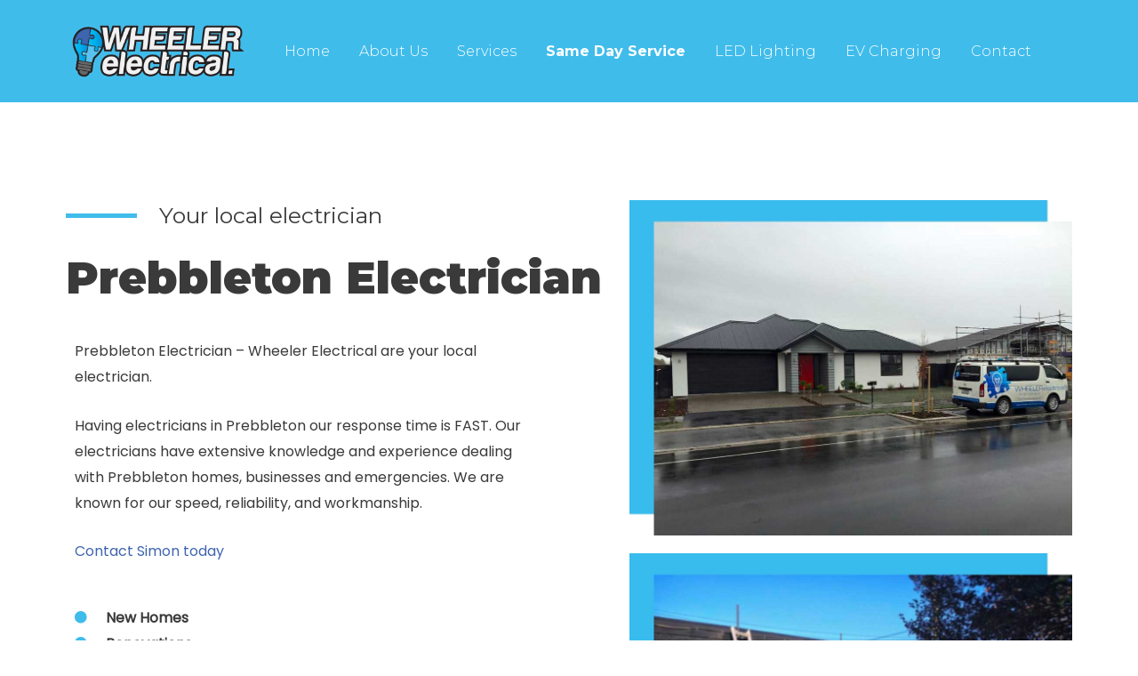

--- FILE ---
content_type: text/html; charset=utf-8
request_url: https://www.google.com/recaptcha/api2/anchor?ar=1&k=6LfYUtMUAAAAANTORjs7MCriHFwKGwgOWdb1S_vl&co=aHR0cHM6Ly93aGVlbGVyZWxlY3RyaWNhbC5jby5uejo0NDM.&hl=en&type=v2_checkbox&v=PoyoqOPhxBO7pBk68S4YbpHZ&theme=light&size=normal&anchor-ms=20000&execute-ms=30000&cb=u8c65b5di5zw
body_size: 49485
content:
<!DOCTYPE HTML><html dir="ltr" lang="en"><head><meta http-equiv="Content-Type" content="text/html; charset=UTF-8">
<meta http-equiv="X-UA-Compatible" content="IE=edge">
<title>reCAPTCHA</title>
<style type="text/css">
/* cyrillic-ext */
@font-face {
  font-family: 'Roboto';
  font-style: normal;
  font-weight: 400;
  font-stretch: 100%;
  src: url(//fonts.gstatic.com/s/roboto/v48/KFO7CnqEu92Fr1ME7kSn66aGLdTylUAMa3GUBHMdazTgWw.woff2) format('woff2');
  unicode-range: U+0460-052F, U+1C80-1C8A, U+20B4, U+2DE0-2DFF, U+A640-A69F, U+FE2E-FE2F;
}
/* cyrillic */
@font-face {
  font-family: 'Roboto';
  font-style: normal;
  font-weight: 400;
  font-stretch: 100%;
  src: url(//fonts.gstatic.com/s/roboto/v48/KFO7CnqEu92Fr1ME7kSn66aGLdTylUAMa3iUBHMdazTgWw.woff2) format('woff2');
  unicode-range: U+0301, U+0400-045F, U+0490-0491, U+04B0-04B1, U+2116;
}
/* greek-ext */
@font-face {
  font-family: 'Roboto';
  font-style: normal;
  font-weight: 400;
  font-stretch: 100%;
  src: url(//fonts.gstatic.com/s/roboto/v48/KFO7CnqEu92Fr1ME7kSn66aGLdTylUAMa3CUBHMdazTgWw.woff2) format('woff2');
  unicode-range: U+1F00-1FFF;
}
/* greek */
@font-face {
  font-family: 'Roboto';
  font-style: normal;
  font-weight: 400;
  font-stretch: 100%;
  src: url(//fonts.gstatic.com/s/roboto/v48/KFO7CnqEu92Fr1ME7kSn66aGLdTylUAMa3-UBHMdazTgWw.woff2) format('woff2');
  unicode-range: U+0370-0377, U+037A-037F, U+0384-038A, U+038C, U+038E-03A1, U+03A3-03FF;
}
/* math */
@font-face {
  font-family: 'Roboto';
  font-style: normal;
  font-weight: 400;
  font-stretch: 100%;
  src: url(//fonts.gstatic.com/s/roboto/v48/KFO7CnqEu92Fr1ME7kSn66aGLdTylUAMawCUBHMdazTgWw.woff2) format('woff2');
  unicode-range: U+0302-0303, U+0305, U+0307-0308, U+0310, U+0312, U+0315, U+031A, U+0326-0327, U+032C, U+032F-0330, U+0332-0333, U+0338, U+033A, U+0346, U+034D, U+0391-03A1, U+03A3-03A9, U+03B1-03C9, U+03D1, U+03D5-03D6, U+03F0-03F1, U+03F4-03F5, U+2016-2017, U+2034-2038, U+203C, U+2040, U+2043, U+2047, U+2050, U+2057, U+205F, U+2070-2071, U+2074-208E, U+2090-209C, U+20D0-20DC, U+20E1, U+20E5-20EF, U+2100-2112, U+2114-2115, U+2117-2121, U+2123-214F, U+2190, U+2192, U+2194-21AE, U+21B0-21E5, U+21F1-21F2, U+21F4-2211, U+2213-2214, U+2216-22FF, U+2308-230B, U+2310, U+2319, U+231C-2321, U+2336-237A, U+237C, U+2395, U+239B-23B7, U+23D0, U+23DC-23E1, U+2474-2475, U+25AF, U+25B3, U+25B7, U+25BD, U+25C1, U+25CA, U+25CC, U+25FB, U+266D-266F, U+27C0-27FF, U+2900-2AFF, U+2B0E-2B11, U+2B30-2B4C, U+2BFE, U+3030, U+FF5B, U+FF5D, U+1D400-1D7FF, U+1EE00-1EEFF;
}
/* symbols */
@font-face {
  font-family: 'Roboto';
  font-style: normal;
  font-weight: 400;
  font-stretch: 100%;
  src: url(//fonts.gstatic.com/s/roboto/v48/KFO7CnqEu92Fr1ME7kSn66aGLdTylUAMaxKUBHMdazTgWw.woff2) format('woff2');
  unicode-range: U+0001-000C, U+000E-001F, U+007F-009F, U+20DD-20E0, U+20E2-20E4, U+2150-218F, U+2190, U+2192, U+2194-2199, U+21AF, U+21E6-21F0, U+21F3, U+2218-2219, U+2299, U+22C4-22C6, U+2300-243F, U+2440-244A, U+2460-24FF, U+25A0-27BF, U+2800-28FF, U+2921-2922, U+2981, U+29BF, U+29EB, U+2B00-2BFF, U+4DC0-4DFF, U+FFF9-FFFB, U+10140-1018E, U+10190-1019C, U+101A0, U+101D0-101FD, U+102E0-102FB, U+10E60-10E7E, U+1D2C0-1D2D3, U+1D2E0-1D37F, U+1F000-1F0FF, U+1F100-1F1AD, U+1F1E6-1F1FF, U+1F30D-1F30F, U+1F315, U+1F31C, U+1F31E, U+1F320-1F32C, U+1F336, U+1F378, U+1F37D, U+1F382, U+1F393-1F39F, U+1F3A7-1F3A8, U+1F3AC-1F3AF, U+1F3C2, U+1F3C4-1F3C6, U+1F3CA-1F3CE, U+1F3D4-1F3E0, U+1F3ED, U+1F3F1-1F3F3, U+1F3F5-1F3F7, U+1F408, U+1F415, U+1F41F, U+1F426, U+1F43F, U+1F441-1F442, U+1F444, U+1F446-1F449, U+1F44C-1F44E, U+1F453, U+1F46A, U+1F47D, U+1F4A3, U+1F4B0, U+1F4B3, U+1F4B9, U+1F4BB, U+1F4BF, U+1F4C8-1F4CB, U+1F4D6, U+1F4DA, U+1F4DF, U+1F4E3-1F4E6, U+1F4EA-1F4ED, U+1F4F7, U+1F4F9-1F4FB, U+1F4FD-1F4FE, U+1F503, U+1F507-1F50B, U+1F50D, U+1F512-1F513, U+1F53E-1F54A, U+1F54F-1F5FA, U+1F610, U+1F650-1F67F, U+1F687, U+1F68D, U+1F691, U+1F694, U+1F698, U+1F6AD, U+1F6B2, U+1F6B9-1F6BA, U+1F6BC, U+1F6C6-1F6CF, U+1F6D3-1F6D7, U+1F6E0-1F6EA, U+1F6F0-1F6F3, U+1F6F7-1F6FC, U+1F700-1F7FF, U+1F800-1F80B, U+1F810-1F847, U+1F850-1F859, U+1F860-1F887, U+1F890-1F8AD, U+1F8B0-1F8BB, U+1F8C0-1F8C1, U+1F900-1F90B, U+1F93B, U+1F946, U+1F984, U+1F996, U+1F9E9, U+1FA00-1FA6F, U+1FA70-1FA7C, U+1FA80-1FA89, U+1FA8F-1FAC6, U+1FACE-1FADC, U+1FADF-1FAE9, U+1FAF0-1FAF8, U+1FB00-1FBFF;
}
/* vietnamese */
@font-face {
  font-family: 'Roboto';
  font-style: normal;
  font-weight: 400;
  font-stretch: 100%;
  src: url(//fonts.gstatic.com/s/roboto/v48/KFO7CnqEu92Fr1ME7kSn66aGLdTylUAMa3OUBHMdazTgWw.woff2) format('woff2');
  unicode-range: U+0102-0103, U+0110-0111, U+0128-0129, U+0168-0169, U+01A0-01A1, U+01AF-01B0, U+0300-0301, U+0303-0304, U+0308-0309, U+0323, U+0329, U+1EA0-1EF9, U+20AB;
}
/* latin-ext */
@font-face {
  font-family: 'Roboto';
  font-style: normal;
  font-weight: 400;
  font-stretch: 100%;
  src: url(//fonts.gstatic.com/s/roboto/v48/KFO7CnqEu92Fr1ME7kSn66aGLdTylUAMa3KUBHMdazTgWw.woff2) format('woff2');
  unicode-range: U+0100-02BA, U+02BD-02C5, U+02C7-02CC, U+02CE-02D7, U+02DD-02FF, U+0304, U+0308, U+0329, U+1D00-1DBF, U+1E00-1E9F, U+1EF2-1EFF, U+2020, U+20A0-20AB, U+20AD-20C0, U+2113, U+2C60-2C7F, U+A720-A7FF;
}
/* latin */
@font-face {
  font-family: 'Roboto';
  font-style: normal;
  font-weight: 400;
  font-stretch: 100%;
  src: url(//fonts.gstatic.com/s/roboto/v48/KFO7CnqEu92Fr1ME7kSn66aGLdTylUAMa3yUBHMdazQ.woff2) format('woff2');
  unicode-range: U+0000-00FF, U+0131, U+0152-0153, U+02BB-02BC, U+02C6, U+02DA, U+02DC, U+0304, U+0308, U+0329, U+2000-206F, U+20AC, U+2122, U+2191, U+2193, U+2212, U+2215, U+FEFF, U+FFFD;
}
/* cyrillic-ext */
@font-face {
  font-family: 'Roboto';
  font-style: normal;
  font-weight: 500;
  font-stretch: 100%;
  src: url(//fonts.gstatic.com/s/roboto/v48/KFO7CnqEu92Fr1ME7kSn66aGLdTylUAMa3GUBHMdazTgWw.woff2) format('woff2');
  unicode-range: U+0460-052F, U+1C80-1C8A, U+20B4, U+2DE0-2DFF, U+A640-A69F, U+FE2E-FE2F;
}
/* cyrillic */
@font-face {
  font-family: 'Roboto';
  font-style: normal;
  font-weight: 500;
  font-stretch: 100%;
  src: url(//fonts.gstatic.com/s/roboto/v48/KFO7CnqEu92Fr1ME7kSn66aGLdTylUAMa3iUBHMdazTgWw.woff2) format('woff2');
  unicode-range: U+0301, U+0400-045F, U+0490-0491, U+04B0-04B1, U+2116;
}
/* greek-ext */
@font-face {
  font-family: 'Roboto';
  font-style: normal;
  font-weight: 500;
  font-stretch: 100%;
  src: url(//fonts.gstatic.com/s/roboto/v48/KFO7CnqEu92Fr1ME7kSn66aGLdTylUAMa3CUBHMdazTgWw.woff2) format('woff2');
  unicode-range: U+1F00-1FFF;
}
/* greek */
@font-face {
  font-family: 'Roboto';
  font-style: normal;
  font-weight: 500;
  font-stretch: 100%;
  src: url(//fonts.gstatic.com/s/roboto/v48/KFO7CnqEu92Fr1ME7kSn66aGLdTylUAMa3-UBHMdazTgWw.woff2) format('woff2');
  unicode-range: U+0370-0377, U+037A-037F, U+0384-038A, U+038C, U+038E-03A1, U+03A3-03FF;
}
/* math */
@font-face {
  font-family: 'Roboto';
  font-style: normal;
  font-weight: 500;
  font-stretch: 100%;
  src: url(//fonts.gstatic.com/s/roboto/v48/KFO7CnqEu92Fr1ME7kSn66aGLdTylUAMawCUBHMdazTgWw.woff2) format('woff2');
  unicode-range: U+0302-0303, U+0305, U+0307-0308, U+0310, U+0312, U+0315, U+031A, U+0326-0327, U+032C, U+032F-0330, U+0332-0333, U+0338, U+033A, U+0346, U+034D, U+0391-03A1, U+03A3-03A9, U+03B1-03C9, U+03D1, U+03D5-03D6, U+03F0-03F1, U+03F4-03F5, U+2016-2017, U+2034-2038, U+203C, U+2040, U+2043, U+2047, U+2050, U+2057, U+205F, U+2070-2071, U+2074-208E, U+2090-209C, U+20D0-20DC, U+20E1, U+20E5-20EF, U+2100-2112, U+2114-2115, U+2117-2121, U+2123-214F, U+2190, U+2192, U+2194-21AE, U+21B0-21E5, U+21F1-21F2, U+21F4-2211, U+2213-2214, U+2216-22FF, U+2308-230B, U+2310, U+2319, U+231C-2321, U+2336-237A, U+237C, U+2395, U+239B-23B7, U+23D0, U+23DC-23E1, U+2474-2475, U+25AF, U+25B3, U+25B7, U+25BD, U+25C1, U+25CA, U+25CC, U+25FB, U+266D-266F, U+27C0-27FF, U+2900-2AFF, U+2B0E-2B11, U+2B30-2B4C, U+2BFE, U+3030, U+FF5B, U+FF5D, U+1D400-1D7FF, U+1EE00-1EEFF;
}
/* symbols */
@font-face {
  font-family: 'Roboto';
  font-style: normal;
  font-weight: 500;
  font-stretch: 100%;
  src: url(//fonts.gstatic.com/s/roboto/v48/KFO7CnqEu92Fr1ME7kSn66aGLdTylUAMaxKUBHMdazTgWw.woff2) format('woff2');
  unicode-range: U+0001-000C, U+000E-001F, U+007F-009F, U+20DD-20E0, U+20E2-20E4, U+2150-218F, U+2190, U+2192, U+2194-2199, U+21AF, U+21E6-21F0, U+21F3, U+2218-2219, U+2299, U+22C4-22C6, U+2300-243F, U+2440-244A, U+2460-24FF, U+25A0-27BF, U+2800-28FF, U+2921-2922, U+2981, U+29BF, U+29EB, U+2B00-2BFF, U+4DC0-4DFF, U+FFF9-FFFB, U+10140-1018E, U+10190-1019C, U+101A0, U+101D0-101FD, U+102E0-102FB, U+10E60-10E7E, U+1D2C0-1D2D3, U+1D2E0-1D37F, U+1F000-1F0FF, U+1F100-1F1AD, U+1F1E6-1F1FF, U+1F30D-1F30F, U+1F315, U+1F31C, U+1F31E, U+1F320-1F32C, U+1F336, U+1F378, U+1F37D, U+1F382, U+1F393-1F39F, U+1F3A7-1F3A8, U+1F3AC-1F3AF, U+1F3C2, U+1F3C4-1F3C6, U+1F3CA-1F3CE, U+1F3D4-1F3E0, U+1F3ED, U+1F3F1-1F3F3, U+1F3F5-1F3F7, U+1F408, U+1F415, U+1F41F, U+1F426, U+1F43F, U+1F441-1F442, U+1F444, U+1F446-1F449, U+1F44C-1F44E, U+1F453, U+1F46A, U+1F47D, U+1F4A3, U+1F4B0, U+1F4B3, U+1F4B9, U+1F4BB, U+1F4BF, U+1F4C8-1F4CB, U+1F4D6, U+1F4DA, U+1F4DF, U+1F4E3-1F4E6, U+1F4EA-1F4ED, U+1F4F7, U+1F4F9-1F4FB, U+1F4FD-1F4FE, U+1F503, U+1F507-1F50B, U+1F50D, U+1F512-1F513, U+1F53E-1F54A, U+1F54F-1F5FA, U+1F610, U+1F650-1F67F, U+1F687, U+1F68D, U+1F691, U+1F694, U+1F698, U+1F6AD, U+1F6B2, U+1F6B9-1F6BA, U+1F6BC, U+1F6C6-1F6CF, U+1F6D3-1F6D7, U+1F6E0-1F6EA, U+1F6F0-1F6F3, U+1F6F7-1F6FC, U+1F700-1F7FF, U+1F800-1F80B, U+1F810-1F847, U+1F850-1F859, U+1F860-1F887, U+1F890-1F8AD, U+1F8B0-1F8BB, U+1F8C0-1F8C1, U+1F900-1F90B, U+1F93B, U+1F946, U+1F984, U+1F996, U+1F9E9, U+1FA00-1FA6F, U+1FA70-1FA7C, U+1FA80-1FA89, U+1FA8F-1FAC6, U+1FACE-1FADC, U+1FADF-1FAE9, U+1FAF0-1FAF8, U+1FB00-1FBFF;
}
/* vietnamese */
@font-face {
  font-family: 'Roboto';
  font-style: normal;
  font-weight: 500;
  font-stretch: 100%;
  src: url(//fonts.gstatic.com/s/roboto/v48/KFO7CnqEu92Fr1ME7kSn66aGLdTylUAMa3OUBHMdazTgWw.woff2) format('woff2');
  unicode-range: U+0102-0103, U+0110-0111, U+0128-0129, U+0168-0169, U+01A0-01A1, U+01AF-01B0, U+0300-0301, U+0303-0304, U+0308-0309, U+0323, U+0329, U+1EA0-1EF9, U+20AB;
}
/* latin-ext */
@font-face {
  font-family: 'Roboto';
  font-style: normal;
  font-weight: 500;
  font-stretch: 100%;
  src: url(//fonts.gstatic.com/s/roboto/v48/KFO7CnqEu92Fr1ME7kSn66aGLdTylUAMa3KUBHMdazTgWw.woff2) format('woff2');
  unicode-range: U+0100-02BA, U+02BD-02C5, U+02C7-02CC, U+02CE-02D7, U+02DD-02FF, U+0304, U+0308, U+0329, U+1D00-1DBF, U+1E00-1E9F, U+1EF2-1EFF, U+2020, U+20A0-20AB, U+20AD-20C0, U+2113, U+2C60-2C7F, U+A720-A7FF;
}
/* latin */
@font-face {
  font-family: 'Roboto';
  font-style: normal;
  font-weight: 500;
  font-stretch: 100%;
  src: url(//fonts.gstatic.com/s/roboto/v48/KFO7CnqEu92Fr1ME7kSn66aGLdTylUAMa3yUBHMdazQ.woff2) format('woff2');
  unicode-range: U+0000-00FF, U+0131, U+0152-0153, U+02BB-02BC, U+02C6, U+02DA, U+02DC, U+0304, U+0308, U+0329, U+2000-206F, U+20AC, U+2122, U+2191, U+2193, U+2212, U+2215, U+FEFF, U+FFFD;
}
/* cyrillic-ext */
@font-face {
  font-family: 'Roboto';
  font-style: normal;
  font-weight: 900;
  font-stretch: 100%;
  src: url(//fonts.gstatic.com/s/roboto/v48/KFO7CnqEu92Fr1ME7kSn66aGLdTylUAMa3GUBHMdazTgWw.woff2) format('woff2');
  unicode-range: U+0460-052F, U+1C80-1C8A, U+20B4, U+2DE0-2DFF, U+A640-A69F, U+FE2E-FE2F;
}
/* cyrillic */
@font-face {
  font-family: 'Roboto';
  font-style: normal;
  font-weight: 900;
  font-stretch: 100%;
  src: url(//fonts.gstatic.com/s/roboto/v48/KFO7CnqEu92Fr1ME7kSn66aGLdTylUAMa3iUBHMdazTgWw.woff2) format('woff2');
  unicode-range: U+0301, U+0400-045F, U+0490-0491, U+04B0-04B1, U+2116;
}
/* greek-ext */
@font-face {
  font-family: 'Roboto';
  font-style: normal;
  font-weight: 900;
  font-stretch: 100%;
  src: url(//fonts.gstatic.com/s/roboto/v48/KFO7CnqEu92Fr1ME7kSn66aGLdTylUAMa3CUBHMdazTgWw.woff2) format('woff2');
  unicode-range: U+1F00-1FFF;
}
/* greek */
@font-face {
  font-family: 'Roboto';
  font-style: normal;
  font-weight: 900;
  font-stretch: 100%;
  src: url(//fonts.gstatic.com/s/roboto/v48/KFO7CnqEu92Fr1ME7kSn66aGLdTylUAMa3-UBHMdazTgWw.woff2) format('woff2');
  unicode-range: U+0370-0377, U+037A-037F, U+0384-038A, U+038C, U+038E-03A1, U+03A3-03FF;
}
/* math */
@font-face {
  font-family: 'Roboto';
  font-style: normal;
  font-weight: 900;
  font-stretch: 100%;
  src: url(//fonts.gstatic.com/s/roboto/v48/KFO7CnqEu92Fr1ME7kSn66aGLdTylUAMawCUBHMdazTgWw.woff2) format('woff2');
  unicode-range: U+0302-0303, U+0305, U+0307-0308, U+0310, U+0312, U+0315, U+031A, U+0326-0327, U+032C, U+032F-0330, U+0332-0333, U+0338, U+033A, U+0346, U+034D, U+0391-03A1, U+03A3-03A9, U+03B1-03C9, U+03D1, U+03D5-03D6, U+03F0-03F1, U+03F4-03F5, U+2016-2017, U+2034-2038, U+203C, U+2040, U+2043, U+2047, U+2050, U+2057, U+205F, U+2070-2071, U+2074-208E, U+2090-209C, U+20D0-20DC, U+20E1, U+20E5-20EF, U+2100-2112, U+2114-2115, U+2117-2121, U+2123-214F, U+2190, U+2192, U+2194-21AE, U+21B0-21E5, U+21F1-21F2, U+21F4-2211, U+2213-2214, U+2216-22FF, U+2308-230B, U+2310, U+2319, U+231C-2321, U+2336-237A, U+237C, U+2395, U+239B-23B7, U+23D0, U+23DC-23E1, U+2474-2475, U+25AF, U+25B3, U+25B7, U+25BD, U+25C1, U+25CA, U+25CC, U+25FB, U+266D-266F, U+27C0-27FF, U+2900-2AFF, U+2B0E-2B11, U+2B30-2B4C, U+2BFE, U+3030, U+FF5B, U+FF5D, U+1D400-1D7FF, U+1EE00-1EEFF;
}
/* symbols */
@font-face {
  font-family: 'Roboto';
  font-style: normal;
  font-weight: 900;
  font-stretch: 100%;
  src: url(//fonts.gstatic.com/s/roboto/v48/KFO7CnqEu92Fr1ME7kSn66aGLdTylUAMaxKUBHMdazTgWw.woff2) format('woff2');
  unicode-range: U+0001-000C, U+000E-001F, U+007F-009F, U+20DD-20E0, U+20E2-20E4, U+2150-218F, U+2190, U+2192, U+2194-2199, U+21AF, U+21E6-21F0, U+21F3, U+2218-2219, U+2299, U+22C4-22C6, U+2300-243F, U+2440-244A, U+2460-24FF, U+25A0-27BF, U+2800-28FF, U+2921-2922, U+2981, U+29BF, U+29EB, U+2B00-2BFF, U+4DC0-4DFF, U+FFF9-FFFB, U+10140-1018E, U+10190-1019C, U+101A0, U+101D0-101FD, U+102E0-102FB, U+10E60-10E7E, U+1D2C0-1D2D3, U+1D2E0-1D37F, U+1F000-1F0FF, U+1F100-1F1AD, U+1F1E6-1F1FF, U+1F30D-1F30F, U+1F315, U+1F31C, U+1F31E, U+1F320-1F32C, U+1F336, U+1F378, U+1F37D, U+1F382, U+1F393-1F39F, U+1F3A7-1F3A8, U+1F3AC-1F3AF, U+1F3C2, U+1F3C4-1F3C6, U+1F3CA-1F3CE, U+1F3D4-1F3E0, U+1F3ED, U+1F3F1-1F3F3, U+1F3F5-1F3F7, U+1F408, U+1F415, U+1F41F, U+1F426, U+1F43F, U+1F441-1F442, U+1F444, U+1F446-1F449, U+1F44C-1F44E, U+1F453, U+1F46A, U+1F47D, U+1F4A3, U+1F4B0, U+1F4B3, U+1F4B9, U+1F4BB, U+1F4BF, U+1F4C8-1F4CB, U+1F4D6, U+1F4DA, U+1F4DF, U+1F4E3-1F4E6, U+1F4EA-1F4ED, U+1F4F7, U+1F4F9-1F4FB, U+1F4FD-1F4FE, U+1F503, U+1F507-1F50B, U+1F50D, U+1F512-1F513, U+1F53E-1F54A, U+1F54F-1F5FA, U+1F610, U+1F650-1F67F, U+1F687, U+1F68D, U+1F691, U+1F694, U+1F698, U+1F6AD, U+1F6B2, U+1F6B9-1F6BA, U+1F6BC, U+1F6C6-1F6CF, U+1F6D3-1F6D7, U+1F6E0-1F6EA, U+1F6F0-1F6F3, U+1F6F7-1F6FC, U+1F700-1F7FF, U+1F800-1F80B, U+1F810-1F847, U+1F850-1F859, U+1F860-1F887, U+1F890-1F8AD, U+1F8B0-1F8BB, U+1F8C0-1F8C1, U+1F900-1F90B, U+1F93B, U+1F946, U+1F984, U+1F996, U+1F9E9, U+1FA00-1FA6F, U+1FA70-1FA7C, U+1FA80-1FA89, U+1FA8F-1FAC6, U+1FACE-1FADC, U+1FADF-1FAE9, U+1FAF0-1FAF8, U+1FB00-1FBFF;
}
/* vietnamese */
@font-face {
  font-family: 'Roboto';
  font-style: normal;
  font-weight: 900;
  font-stretch: 100%;
  src: url(//fonts.gstatic.com/s/roboto/v48/KFO7CnqEu92Fr1ME7kSn66aGLdTylUAMa3OUBHMdazTgWw.woff2) format('woff2');
  unicode-range: U+0102-0103, U+0110-0111, U+0128-0129, U+0168-0169, U+01A0-01A1, U+01AF-01B0, U+0300-0301, U+0303-0304, U+0308-0309, U+0323, U+0329, U+1EA0-1EF9, U+20AB;
}
/* latin-ext */
@font-face {
  font-family: 'Roboto';
  font-style: normal;
  font-weight: 900;
  font-stretch: 100%;
  src: url(//fonts.gstatic.com/s/roboto/v48/KFO7CnqEu92Fr1ME7kSn66aGLdTylUAMa3KUBHMdazTgWw.woff2) format('woff2');
  unicode-range: U+0100-02BA, U+02BD-02C5, U+02C7-02CC, U+02CE-02D7, U+02DD-02FF, U+0304, U+0308, U+0329, U+1D00-1DBF, U+1E00-1E9F, U+1EF2-1EFF, U+2020, U+20A0-20AB, U+20AD-20C0, U+2113, U+2C60-2C7F, U+A720-A7FF;
}
/* latin */
@font-face {
  font-family: 'Roboto';
  font-style: normal;
  font-weight: 900;
  font-stretch: 100%;
  src: url(//fonts.gstatic.com/s/roboto/v48/KFO7CnqEu92Fr1ME7kSn66aGLdTylUAMa3yUBHMdazQ.woff2) format('woff2');
  unicode-range: U+0000-00FF, U+0131, U+0152-0153, U+02BB-02BC, U+02C6, U+02DA, U+02DC, U+0304, U+0308, U+0329, U+2000-206F, U+20AC, U+2122, U+2191, U+2193, U+2212, U+2215, U+FEFF, U+FFFD;
}

</style>
<link rel="stylesheet" type="text/css" href="https://www.gstatic.com/recaptcha/releases/PoyoqOPhxBO7pBk68S4YbpHZ/styles__ltr.css">
<script nonce="Z8HqdoXdP_Hk_RRq21bhog" type="text/javascript">window['__recaptcha_api'] = 'https://www.google.com/recaptcha/api2/';</script>
<script type="text/javascript" src="https://www.gstatic.com/recaptcha/releases/PoyoqOPhxBO7pBk68S4YbpHZ/recaptcha__en.js" nonce="Z8HqdoXdP_Hk_RRq21bhog">
      
    </script></head>
<body><div id="rc-anchor-alert" class="rc-anchor-alert"></div>
<input type="hidden" id="recaptcha-token" value="[base64]">
<script type="text/javascript" nonce="Z8HqdoXdP_Hk_RRq21bhog">
      recaptcha.anchor.Main.init("[\x22ainput\x22,[\x22bgdata\x22,\x22\x22,\[base64]/[base64]/[base64]/[base64]/[base64]/[base64]/KGcoTywyNTMsTy5PKSxVRyhPLEMpKTpnKE8sMjUzLEMpLE8pKSxsKSksTykpfSxieT1mdW5jdGlvbihDLE8sdSxsKXtmb3IobD0odT1SKEMpLDApO08+MDtPLS0pbD1sPDw4fFooQyk7ZyhDLHUsbCl9LFVHPWZ1bmN0aW9uKEMsTyl7Qy5pLmxlbmd0aD4xMDQ/[base64]/[base64]/[base64]/[base64]/[base64]/[base64]/[base64]\\u003d\x22,\[base64]\x22,\x22HTfCssO9w5lawrnCjTM/ZRTDjWPDjMKmw4rCpcKlGMK4w7pwFMOkw4bCkcO8dy/Dll3CuVZKwpvDpRzCpMKvCzdfKX3Cn8OCSMKHVhjCkiLCjMOxwpMAwqXCswPDgWhtw6HDnE3CoDjDucONTsKfwoHDtkcYFUXDmmc7A8OTbsOsVUcmD2fDokMVREbCgzUaw6R+wrHCg8OqZ8O/wo7Cm8OTwp/CvGZ+EcK4WGfCihAjw5bCu8KCbnMJdsKZwrYOw5Q2BCPDqsKtX8KcWV7Cr2fDhMKFw5dvJ2kpY0Nyw5dmwqZowpHDu8Kvw53CmjvCmx9dR8KQw5gqIhjCosOmwoVMNCViwr4QfMKucBbCuyAIw4HDuDDCr3c1d1UTFgfDgBcjwrbDnMO3Ly1uJsKQwqxOWsK2w4/DvVA1LUUCXsOtfMK2wpnDp8OJwpQCw4zDuBbDqMKYwr89w51Bw5YdTUnDtU4iw7jCmnHDi8KyRcKkwosIwq/Cu8KTbsOAfMKuwrlYZEXChhxtKsK/[base64]/Cl3nDpMOqDMKZfzrDrMKvazbCqsODKsOba1nCp2bDtBzDoC5mbMK3wqZ6w7jClsKPw4XCnFvCkXZ2HA1pKGBka8KzETlvw5HDuMKkHT8VD8OcMi5+wrvDssOMwrBRw5TDrl7DpjzClcKuJn3DhGo3DGZqHUg/w5Uaw4zCoE/CjcO1wr/CrGsRwq7CnEEXw77CtgE/LjvCnH7DscKuw5Eyw47CgMO3w6fDrsKyw61nTw8XPsKBGFAsw53CpsOiK8OHGsO4BMK7w6DCtTQvGMOwbcO4wqBmw5rDkwrDgxLDtMKQw7/[base64]/wr3Ch8OaDMKVMsOdw6gvIsKow7ZmVcOdwpXDij3CssKuDlrClcKfZsOSCcOEw57DmMOBRDPDpsOfwrXCgcOwdMKQwo/DpcOuw7l5wqINVx4/w6UWRmsbdBrDqmPDqMOnG8KyUsOhwoszAsONTcK7w6wzwonDicKVw7bDqSPDh8OFb8KAfi94TDfDhMOgTsOgw5jDkcKdwqZQwqjDvDgCKnTCngBFTXEPO28Gw7sDL8OTwolEJS7CqzvDtMOtwp1jwow9NcKsFEzDlTUHWMKLUx51w7/Cr8OgR8KtBnoKw5AvJFnCscOhWlPDhz5EwpjCt8KBw6o8woHChsOHFsOmWGjDkV3Dg8Ohw53Ci0gkwp7DmMKSwoHDpicmw7RRwqR1UMKIBsKYwrDDiF8aw78bwo/[base64]/DgidbwpDCih/DlDjDl8K4w5Nrw6sXJ0Erw7RlFMOMwq8GWCbDsh/[base64]/[base64]/[base64]/DoB9ow554w4IAShvCicOAw7LCiMK9wrBpDsKqwpDDnWvDs8KlMSAtwrHDglQrMsOfw5FCw5ESWcKhZS93b2FPw6NJwq7CiS0Nw5rCt8KeFWvDg8Okw7XDn8OSw4TCkcKEwpBKwrdBw7zColAGwq7DiXASw6TCk8KOwqh7w4vCpUYkwqjCt0/Cg8KEwqIgw6QmZcOZLS1AwpzDpTXCjmnDs1PDmXLCpMOFCF1bwphaw4LChjnCtcO2w5sEwpFoLsK/wpTDkcKWwrLCmDw1wrbDgsOHTyIDwoTDrT1wTmJJw7TCqU8tKGDCvBzCvEDDnsOqwqnClEHDl1HDqMKZKklYwpvDgcKxwoTCgcOJGsK4w7I8FXvChDQew5/CtA8pW8KXEMOlVg3Cs8O8JsOnd8Kgwqddw5rCkV/CtsOJdcOuYsKhwoAHK8OOw4J2wrTDqsOge0wcUcKrwoprBcK7K0DDv8Ofw6tLJ8OIwprCmjzCpF0kwqgGwqp0ecKML8OXYADChnw5ZsO/wo/Dr8OFw4XDhsKow6HDhAPCom7CrMKCwpXCpsOcw5PDm3XChsK5L8ObNWHCiMOkw7DDusO5w7HDnMO9wp0WRcKqwptBSCA2wqIJwqIjVsO5wq7Dr07CjMKgw4DDjMKJNQB7w5A4wrvCsMOwwrg3FsOjBhrDt8Kkwp7CiMOkw5HCkj/DuFvCosKBw7zDucOWwqQEwrJzJcOfwoEEwr1SQMO6wq0TWsK2w7xGccOBwqRuw7taw7nCkxjCqjnCs3bCr8OuNsKHw7h+wpnDm8OBIcO8Kj4hC8KWQzp1dsOoFsKATcOUFcOiwoXDj0nDssKNwp7CqCzDvGF+cCDDjA0sw6pMw44zwo3DiyzCtg/CusK1HcOtwoJiwovDnMKQw4PDqUlUTsKWYsKpw7jCv8KiPj1TNEDDkXgMwp/[base64]/CisKnaMOwbELCnlXCncKTdcOrwrvDqT8FSR9vwoPDkcKjwpXDmcOJw4TDgsK/[base64]/Cl8KWbsKlwoF4S8O/w5vCtB81CMK+w7kkw5cSw4TDjcKDwpg9SMO+AMOlwrHDky/DiTbDmSIjTTkEMUrCtsKqB8OcPWxuNG7DhHB3Dg0Mw7s+flDDsy0RPyXCpyx2wodGwoVwZsOpYMOVwpXCucO2XcKdw5s+EyASZsKQwqLDo8Otwrphw7EKw7rDlcKBQMOKwppTS8KDwq9Fw7DDucOaw71EX8OGI8O7JMO/woNRwqlww5kBwrDCqwYUw7PDv8Kmw7FEMcKvLiTCsMKrUCTCvADDk8Ojw4LDqyoqw7DClMOaUcOTXcOWwowwby1gw7vDssOowpwJR2LDoMKnwp3Ck0oLw57DkMKgUHTDlcKEEW/ClMKKMh7DqgpCwp7ClHnDn0UOw4ldSsKdM01nwpPCqcKPw67DksOJw5jDlT0WEcK/w7HCqsKHCxEnw73Cs2Vlw7/DtHNWw4fDpMOSAljDoGjDl8KMOUcsw5HCicO1wqUmwrXChsKJwpcvwq3DjcKSNwMEXAJPdcKjw7XDkjg0w7IvQAnDjsKhOcONNsOBAg9xwrPCijhOwqPDkjjDvcOZwqk8U8OiwqwnYsK7a8Kzw7gFw5zDhsOQRU7Dl8Ofw73DkcO/wrXCv8KcAhAVw6cHWXXDt8KFwrbCqMOww47CtcO2wpHCvjLDilpowrHDucKnODpYdi3Dqj5swr3Cv8K0woDCsF/[base64]/[base64]/DjEjCjcK/M3pYw7vCozQsAcOhwq/DuMO8wrLCoDrDgMOEWRBnwovDjHJfB8O2wohuw5fCpsK2w4Fdw5RjwrfCqlAdVjXDisKzPjAXw5PDu8K3fD8lwrrDr3DDlTldKz7DtS8ZBzvDvlvCniENF3XCjcK/w4LChwzDu20sDcKlwoIUGsOLwoE/w5zCncKAFw5cwrnCqm7CjzLDoHnCiVVuecKOL8KUw6x5w6PDniErw7fDtcK/[base64]/CnGs/woLDm05cLcOJEnwjXgHCr8KswqNTYjPDjcOGwqnCmsKmwqYqworDq8O8w5nDkmTDtcKmw7DDgi/CgsKew4fDhsO1JGnDr8KoF8OmwoIYRMK1DsOrHsKPe2RUwrUhd8OPFEjDo1fDmlvCqcOpYx/CrGfCsMOYwqfDn1zDh8OJwqwQO1IdwrIzw6cawpfDn8KxSMKjbMK5DRXCkMKsFsOwdT90w5PDsMKzwq3DisKJw7XDpsO2w6JEwqzDtsOAeMK1acO7w4pSwoUPwqIeVnXDtsOCRsOUw7Qrwr5nwqFjOCN0w55bw7RbBMOOCHlLwrjCscOTw43DpsO/TzjDuSXDhgrDsXLCu8KDacOAHw/[base64]/[base64]/CvsO2w4kffMKww43DrwfCssKmLivDjG3DjFzDhDDDs8Oow458w5DDvhzCh1E1wqQhw6sLDsKhY8Kdw6hYwpcrw6zCoFPDtTE0w6TDvyzCrV3Dk3EswoXDqMK0w5JFTA/[base64]/[base64]/Dn8OLCELCsH1Kw5PDtydFwqrCrsKow7FvwrrDhnJeRTTCs8Oww7UlTcOZw7PDvAvDvMOEW0vCn0tgw77DsMO/[base64]/CMKeKsOQZxPCpMKBbnoKQsO7w7sBw67DjTnCox9yw4PCl8O0wr98BMKmJ0jDsMOyMsO8ei7CslzCpcK+eRtAMhPDtMOATm/CmcOdwqTDhQTChBvDksK+wqluKzkPCMOcaQxYw4J4w69tSMKww6RCS2HDmsOew5LDksKteMOEwqRqXxDCrA/CncKiFMOvw6PCgMKow6LCs8K9wq3Cn042wowSfTzCkQdVIVzDnznCqcO5w6HDrWg6wrVxw5oywr0dU8KNdMORGn3DucK4w7F4Vz5GfcO1JToHY8OPwpkFQ8KgPMKfXcKrdR/DrmBodcK7w6dJwo/[base64]/CtcOEecKnwrYmw6HDp8K7J3zDrcKwKcOPZhRqUsOXNGfCgjI+w43CvgvCj03Dq37Dij7CrWoYwqnCv0jDhMKkZh8dM8OIwoN7w4kLw7nDoiE+w41NJ8KtSxXDq8ONBcKsZD7CsA/DnFYaOy1QJ8OoZcKZw5Agw58AO8K+w4nCll47aQvDpsO+wpcGKcOQLyPDlsOfw4HDjMKKwqpGwpZeaFVALnfCsQXCmk7Di3HClcKvXcKgUcOeUS7DscOraX/[base64]/f3zCvMKKIsOAw5kse8K2CcK+OlTDqsOtTsKXwqDCtsKZAGlywpdvwq3Dv0VCwp/DvTx3w4zCpMKmLyJ2Iz5bScOlTTjCkThidChYIT7DjQfCvcOHH08Xwp02IsOtfsOPecOyw5F2woHCuwJDHAjDpx11VmYUw6BLMC3DlsOLc2jCqkphwrEdFSk3w6HDs8Onw5DCssOvwo5xw7DCkBgewqvDusOQw5bCvsOebzRfKcOORi7CnMKQU8OUPDXClAQww6/Co8O+w7zDksKXw7BbecOMDBfDvMOvw4M3w7bDqz3DrcOPe8OvCsOvf8KweGtRw5hIKsOLA1zDicOMUDfCtybDozE0ScOwwqgNwoF5wpJSw7FEwqJqw7p8Jlwewqx+w4JtS2nDmMKZPcKiV8KbG8KhXsO/XmjDoRkZw5JWZyTCnMOkI0wtXMKwfw7CscOITcOywrDDvMKDSgjDrcKDHQ/CpcKDw47CnsOOwoYacMKSwoY5MkHCoSXCq2HChsOhWcK+A8OAY2x3w73DmBFVwrXCqyJxScOcw5AcOGcMwqjDvsOiJcKWNgsGW2jDkcK6w7hPw5/DpErCkkLClCfDunpWwoDDs8Oyw6sCGMOrwqXCocKrw6l2f8KXwpLDpcKYb8OQecOJw7NeXgt2wojDh2zDkcOtdcOQw4AXwp8PH8OlaMODwqk9wp4TZxfCojdxw4/CnCc4w7gKEmXCmcKZw4vDqwDCmwRzPcO7X3LDucKcwp/[base64]/w5/CkcOOwqI/[base64]/Dh8OAwpElw7nCkMOBwpTCvMKpXg0FGQnDuMOhLcKaQnPDmycea0LCizY1w5bClAXDksKUwoQvw7sQQmVNRcKJw6g1OXdcwoXCphAZwo3DiMOpKmZqwqQ0wo7Do8O8BsK/w47DkD9aw4PDuMOeH2vCi8K2w6jCogQqDW1ew49YNcKUVwHCuAfDoMK9KMK1A8O/[base64]/CiCHDm30Vwq/[base64]/Dom/DjHfCu21gw6PCrcO7wpzDl0vDtMOaw7rDvw/[base64]/[base64]/wppkO8KRwpLCqcOKdcOPC8OyJgzDqHkww6Fww6rDt8KNGcKRw4nDj31rwoHCkcK6wrl2YC/CpMOUaMK2wqnDuXjCsBcdwoAvwqJcw45iJDnCjXsXwrrDscKMb8K5G2/[base64]/DssOtGWMmLFwuw6tOw75pwpZRw5R3C1XDjkjDtSTCk0UxCMOOPDZgw5IRwoTCjivCocOYwoZeYMKBETzDsRHCtcKIdXXDnnnCjytvYsOsbm8WVVzDkMKGw7g+wqMve8Ofw7HCoU/Dr8O0w4chwqfCnWTDlg0+SE3CpAwMCcK9aMKLOcOHL8K2AcOcF1fCocKZYsKqw4/DqcKseMKJw5JEPV7DplnDtCDClsOkw7VqHFLDjSvChwVpwrBgwqoBw5N9M21Iw6tuLcOJw5sAwpl6OQLDjsOKw7rCncOOwqkfYF/DpRMuK8OPR8Oww7U0wrrCtMO5aMO0w6HDkFXCpT/CmU7ChWjDr8K1JnvDjzpKOV3CmMORw73CosKFwqTDg8OGwpzDsER3TDoSwoDDkw1GcVgkfkVuVMO6wpbCqyZXwr7ChTs0w4dFT8OOLcO5wp3DpsObSArCvMK1UFIywq/Du8OxaQtCw4lXWcOUwrHDo8K0wroQw453w6/ClsKPFsOEFmUWH8OBwpIww7fCkMKITsODwrnDjUrDhsKIU8KoU8K/wqx5w4vDm2tjw7bDm8KRw47DtkbDtcO8TsKxXU1GAW4TQzY+wpYtdsOQOcK3w5fDu8Oxw6XCtHDDpcK4ETfCu3bCkMKfwq5MP2Q/woFxwoNbw5/[base64]/wrvDrnPDqH/DnUPCo8KQwqrDiiTDrsKKX8OcYCnDssOobcKPCm14d8K7O8Opw7LDksKrW8KiwqjDk8KPacOHwqNVw7zDk8Kew4trFSTCoMOBw5R4ZMO4f3rDmcOVDD7CgiYHTsKlN0rDtTAWP8OcOcOFbsKhdTU/Gzwzw6PDtAMsw5BON8Okw4zDjcOgw7ZAw5FewofCv8KdBcOCw4FwcQPDo8OTM8ObwpYaw4sbw5fDjsObwoYXwrHDisKew6F0w6TDqcKowqPCr8K+w7YBL13DlcOfA8O7wrvDp1VqwrDDhV19w7Myw4IeK8KWw68Qw7Qsw6/Cuzh4wqLCtcO1a37CtzcCNgcTw6x3F8KnQBo+w5Bhw5rDg8OLEsK2bsOUZhjDrMKUZgPCp8KwO3M7H8Kmw5/DqT7CkGw3JcK/Y0fCm8K4ezEMQcOow4XDssKECWRPwr/[base64]/ChsOywp0Iw6UCw4bCuA8tesKRPSl2WmzCmcKuNj8gwpzCiMKuKMOTw7/CigkLD8KYTsKBw7XCvHcTclrCohJvNcKMP8Kxw6lTChLCoMO8DD9BQgIzYGJBDsOBLmDDkxfDklhrwr7DknV+w6t5wr/ChEnDuwVeAUDDjMOoQE3Dq28Jw67ChgzCocO4DcKOGSskw4PDkEDDoVd8wqPDvMOwLMKTV8O+w5fDn8Kuc0tHax3Cj8OYRD7DpcOPSsOYWcKnFzrCn3F9wpDDuA/Cnx7Dmh0EwrvDo8K/[base64]/CgsOVWlrDpMK+w4N1MUIDEcOMNsKqERY0EFbDhFvCjyQLwpnDicKOwqNkTi3CnBJyDsKXwoDCnw/CuGTCqsK9aMKKwpYOG8KlF1hbw4RHCMOdNTM7wrfCu0gsZyJ+w7vDrggCwpEkw684WFtcfsKCw6t4w5BsUMOzw5sRL8KYP8K9MQ/[base64]/DqCNfVlsBF8KxwpYTwrF6w43DoEQPBzzDlDrDrcKQXCfDpcOtwqAxw5UBwpAQwr5PQ8KXRFZaNsOAwq/Ct2Qww4rDgsOLwqFMXcKZe8OJw6kpwoXChAnCg8KOw5PChMKawrtow5/DpcKdXwVow73CqsKxw7Use8O8SC0dw6srTkHDgMOAw6BQXsOCWnZXw5/CiS5mWEMiCMOPwpTDoUYEw4EpZ8K9DMOQwr/DoBrCpgDCmMOrVMOQQhXCqsK0wpXCilYNwpB9w6geIsO3wpFjXBvCthU5RCcRVcKNw7/[base64]/DljYXwr7Drn4SMsOSIEAVw59cwpcTFE/DrFNDwrFXwq3CmcOOwr3CnSk1GMKuw4rDv8KxLcOYasOXwrAYwqPCqsKQacOXQMOsa8KEaSHCtA5qwqHDl8KEw4PDrD/Cq8O/w6dyLHLDuXN3w5J8ZlzDmjXDp8O8B2d8TcKSPMKFworDv3lxw6nDggvDvwPCmsORwoMpQW/[base64]/FsKjwrVeERZDwpF7w4IUwpTCh1sKw5PCjUoqH8O0woDCnMKKb1TCksOvL8ODIcO9OAsFb27CtcK+TMKCwphuw5jClQUuwrczw5DChMKYYEtzQC8uwrzDtT3CmW3DrlXDgMKFAsKDw7XDogrDk8KZYDzDnB00w6JkRMK8wp/DtMOrKMO4wovCiMK3XHvCrUHCukPCo3nDiCc0w7ggF8OlWsKKw5o4YcKbwpjCi8KFw5I/IVPDssOZN0BlLcORIcOBDyvCi0vDjMONw6wtNE7DmiVvwo1eN8OOcE1VwpTCrcODBcKCwpbCsj17J8KrRnc9ecKTYyXDpMKFSSnCicK1wokeSsK1wr/CpsO8OyAZPCbDhk4zSMKfa2vCt8OUwr/DlsOdGsKxw6Q3b8KWYMKqVmwfGTDDqQAbw6M0wrnDrMOaEsKAXMOQW3pJSwfCpwJHwqnDo0PDqTxfcQcow45Xc8KRw6pXfyjChcKDZcKTa8OtFMKNWFtsbB/[base64]/CqsKnwobCkcOsw4U2H8K/O2YNAx9WAMObXMKvRcOsRwDCixnDg8Oyw4NbHgfDisOFw4/Dmx1eUMOmwpRTw6tNw4URwqbCoUYGXz3Dg0rDo8OOQsOZwp0nw5XDqMKpworDv8OqUyFuQCzDggd/w47Dli8LesOzA8KOwrbDqsKgwobChMKGwqUaU8OXwpDChcKMdMKPw4oqTMKdw5/DtsKTSsK0DgnCrhbDicOiwpMYJ0UuQ8ONw4XChcKVwpprw5Zvw6ckwpZzwq8Gw6F0W8KjFV9iwrDDgsOMw5fCuMOEbjcLwr/CosOPw6V3WQbCpsOjwrstA8KLdQNLP8KOPgNNw4VzA8OvDTQPfsKAwplcNMK2X0/ClHscwr4jwpHDisOmw4nCgXPDr8KOPsK9w6DCksK3fhvDqcK+wpvCjBXCm1Mmw73DpCoAw59AQTDCg8KRw4PCnWTCjnPCr8KmwoBEwr01w6YBwpQbwp3Dlys/DsOTT8Okw6LCuAB2w6d4w40vBcOPwo/CvR3CtMKcHMOAXcKNwrrDk03Csy1BwpHCqsKOw6YFwqtGw7XCqcOfQCPDhW19OlbCuhnCqyLCkQ9mDh/CnsKeDw5awqvCh0/[base64]/DgQtQw58bw4p/wqjDgBYhw7EkOsOTIFpPCRbDgsOKTDvCiMOHwq5Fwqt7w57Cq8Oew5xoLMOdw4Zfch3DrsOvw5gJwqB+d8KRwpl3FcKNwqfCkm3DvGTCmsOrwq5WICsbw6d/AsKHaWJcwpAQEcKmw5bCo2dVacKDRsKHZ8KrEsKpCS7DiWrDhMKsZcO/Ok90w5ViICPDkMKXwrM2d8KuM8K4w4nDpT/CplXDnlpHTMK8OsKNwqXDhn/ClzhFaiDDkj4Dw6YJw51lw6zDqkTChcODaxTCisOQw6tsGcKpwrTDlEDCuMKMwplRw5Iad8KMJMKYGcK1YsKRNMOjcAzCmhHChMOmw7HDgH3DtDEfw64xGWTDvcKxw5DDt8OQVmvDsULDssKWwrjCmnlmWMK2wotMw5/[base64]/CghnCtA3DgkDCgEvCoMO5DsKIQH0XHExQGMOpw4Nnw64+RcOjwovDvmsFKWoNwrnCvxkLPhfCnSx/wovCvAUYK8K8asK/wrnDuEpHwqs1w4vCkMKEw5vCrR4PwrAIw7ZHwqXCpEZEw55GHzwaw6spLMKZwrvDo1U8w7QnIcOywonCisODwp3CvkBec2BNMA3Cm8O5VyXDuhNCX8O9OcOqwrEpw5LDtsORHklMf8KBccOoYMO2w688wqrDoMOqEMOvMsKuw4taAyFmwoB7w6ZMcWIrO1HCt8K5Yk/DlMKbwpjCswvDmsO7woXDrAwcWwQMwpHDs8OtM2gZw7xeKSMhWAvDkA8RworCrcOuPEk3Wk4+w6PCphbDnBLCkMKHwonDvxhSwoVvw584NcOGw6LDp1BdwpcpAENEw5MzLsOuLE/DnwF9w58gw7/CnUxuHyt2wqxfEMOWF1pdDsKZBsK4fGUVwr/Do8KUw4pFeVPDlGXCt2TCtgoeEBbDsyvCjcK8EcKawqEkemwRw4llBSbCkwREcThRPDRDPigowpRIw45Rw7QKMcK2EsOLdkTCtRZHMzHDrMOXwoXDiMOyw6l6cMO/HWnCmULDr3B7woVQXcOSUAhiw7BawrzDtcOmwp9pdEo0woc1R2bDiMKzQDdjZ016c0Zlaz92wr5sw5LCjhcVw6Anw4EAw7I7wqUawpgMwokMw7HDllLChSlAw5XDrmNDUC0KUWklwrZiKBZTW2/DnsO2w6/DlH/DiWHDj2zCgnkzK0lwYMO5wobDriVgWMO5w5Vgwo3Dk8O1w7dGwrhiG8OZR8KpBSTClcOFw7xqecOXw4Zow5jDnS7DosOvMR7DqVUsPzzCocOqP8KUw6USw77DpcOOw4/ClcKAQMODwrh4wqDCpXPCgcKRwovDisK4wolqwrxxTF9owrEBBsOmDMO/wo8/w7rDpcOaw64dPzvCjcO+w5rCsg7DlcKMNcOyw6/[base64]/CkMKVPnTCoMO9aMOYwpTCiyciG8KLwrAGOsOGw5ICEsKVCsOGAFd5w7bDlsO0woDDllUjwpQGwp3DiAXCr8KwYUQyw7xRw7wVGS3Dt8K0chXCmh0wwrJkwqoHb8O8bwUzw4rDssKBCsKfwpZhw5x/LGsfYmnCsFswWcOzZTHCgsOqbcKSTFozFcODKMOmw5vDhy/DucObwrlvw6JBO0h9w6PCqQIZbMO5wpRowqrCocKUVksbwoLDkGpmw6HDtzUpKnfCjCzCocKqeG1qw4bDhMKsw5MIwqbDmnDCplXDvE3DnGF0BgjDksO3wqxVMsOeDltRwq4Nw58Ww7vDrykwQcKew4/DksKYwpjDisKDZMKsBcOPLsO6T8KcRcOaw4/CjsKyO8KUOTBgwpnCu8OiRMKtRMKmYzvCsE3DoMOLwpTDjMONCAd/w5fDncOZwox4w5PCuMOAwovDsMKZOlXClEjCrzHDmF3CrcOwMG3DkCoGX8Ofw6ZJC8OCFMK5w5o0w7TDp2XCiyAJw6LCjcOgw6hTSMKWDzQbPMO1GVLCjT/DjsOBSjoBZcKzHDoEwoETY2rDunwRKWvCjsOMwq0CSGzCuk3ClE3Doy42w6hVw5HDrMKBwonDqMKSw7PDuWvCoMKuGX7DvcO6IMKlwq8JCcKsQsKtw41ow4IZNATDsFHCl3QJZ8OQH0TCok/CuE0gKDt4w4VewpQVwoZMw5jDgDLCjsOMw4kMZcKLDkHCjzw0wqHDi8ORb2ZUTcO7P8OfTkzDpcKSMApXw5U2GsOfbcKmEAp4K8OBw4XDkx1bw6slwqjCqnrCuDnCiD4SOVXCpcOCwozCmcK+QH7Cs8OvZw0xJFwrwo/CqMK1NMKVPm/Cu8OiPlRBHjxaw74pfcKmwqbCs8Olw5ppb8O2HW42wpXDnD1JccOow7DCmF17bSBuwqjDjcOeFsK2w5bCqQcmE8KYRQ/DiA3Cmh03w48gTMOTesOVwrrCnCHDmwo8DsKqw7M7VMOyw47DgsK+wpg4NVMFwqrCvsOocVN9RDrDkjEBUMKbLMOZLABgw4LDuV7DisKYa8K2BcKHMcKKecKKLsOiw7l1wqt8PDDDlRg/GD3DlRDDuwwNwpQrLDVxfRkCcSvCrcKUdsOzJ8KZw5DDkRDCvg7DnsOvwqvDoWxgw6DCj8K4w4otAsKuSsOjwrnCmBTCqCjDsG8ReMKFdlfDjzxaNcKUw6kyw5pYW8K0QHYQw5HCmCdFQBsBw7/Dq8KCAx/CucOXwpzDt8KGwpA/WnI+wqHDvcKtwoIBH8KSwr3DmsKwEMO4w6rDpMKFw7DCqxAQbcOgwrZxw5BoEMKdw5bCl8OVOQnCicOpT37CmcKLPm3CoMKYwp3DsVTCpRTDs8KVw5xIwrvClcORJ37DiCvCsnLDp8OSwq3DiUvDr2wLwr41I8OnRsOBw6bDpDDDuR/[base64]/wqNJHgE2w4fCjRPChRV2w7vCnm/Dt1bDqW9IwqEewq7CrDpdKE7CjV3Cl8KqwqxEw4c7QMKyw4LDnSDDncOTwoUEw47Dq8O+wrPClX/[base64]/CocOKw6ZBSXs+U8OueRJqe3hpw6DCrMKfZU1lbnNPPcKFwqpTw49Ew5szwroDw6jCtwQWNMOWw64bZcKiwpPDqDJow7bDrybDrMORMlzDr8OaFBQ2w5Zcw6s4w7J0UcKSRcOZLgLCpMOZAMONbyQGBcOww7c1wp8GdcO5OiUNwr/DjGo8HcOucArDrRHDq8OYw5/[base64]/[base64]/CgE0JwoYxw486w6LCugNdw5nDgMOhw7RXwrjDgcKmw7ILcsOKwqPDgh8COsKnE8OlBghPw7xZXiTDmMK2acKow70TNcKsW2LDv1XCqMK4wqzCpsK/[base64]/Cp8OJwocvbcOGRsK+w7URZMOXMlUGV3PDvsOPeMOfIsOsKgxZc8OYPsKGRFVnL3LDh8Okw4I/ZMOsaGw8Lkdkw6TCiMONWmLDkzTDlyTDnyTDo8Kwwoo1HcORwrTCvQ/Ct8OfZRvDu2A6Uz9OTMK8ccK9VGXDmClHw707BTbDhcKqw5fCg8OqewIFw5/DgExVaCfCjcKSwovCg8OKw6jDl8KNw4bDv8O1w4FQb0/ClsKXN2B8C8Ojw4ZRw4fChMOyw7zCvmDDssKOworCu8KPw4IIR8K5CXLCjMKvfMKOHsO9w5TDnElpwrF4w4AyTsKJVE3Dh8KTwr/[base64]/w4nDjMKFOcOEHcO5FcKewrvCvgvDmB3Dp8KiVMOjwpVewrfCgwwiXUHDuRvCknt9dldGwqzDhFLCosOHMxPDhcK8JMK9XsKhK0/[base64]/w41aDB/DpMKrw7jCj8OhGhR+IV7DkMKHw7pEcMO2VcOww7UPV8Ksw4R+wrLCpMO8w53Dp8K2wo/Cj1PDpyXCpXDDscO/[base64]/w5rChh4RGMO+YcKHwr7CrsOIEiHCr8KEH8Kkw7TCjAHCnRfCrMOXExwewojDt8OQO306w5x3woU7FMOIwo5qLsKDwrPDji/DgyRmHsKIw4fCliINw4/CgyZBw5Vaw74rw7MjNVfDkjnChUnDn8KNOMO/TsKvwpzCk8K/wrJpw5bDo8OgB8KJw7tfw4EPYjYSJCw0wpnDnMK0AQDDucKNVsKpEsKRBG7CscO8wp/[base64]/DlMOIZw3Cu0rChMOFGMKYd1nCpsORwpPDtcObZmfDtkE2wqUyw4jCnnpcwogXYALDlMOdCcOawpjCgiUuwqB/[base64]/CqRLDrUfDnRjCucOSw6XDvsKsw6gjwqfDhW3CmMK+LCIsw6Icwq3CuMOrw6fCocOvwpJ6wrvCr8K8JW7Cvm/CiX0gCMOVcsOKAERSYxHDmX02w7g/woLDrkhIwq0Zw5YgKk/[base64]/DjMOVwqDDjsKXw4DDvsK/cxTDo2w7wroMYMOiHcO8RVjCmDY9IEERwrPClWkbVBg/[base64]/wrPCsXpedTXDjHvDqsKoP8OULQteIQQfWsKJwqR2wpPCtnk5w6lWw4BNKUJ0w7s0EA7CnGPDnSNjwrJdw5/CpcKjfcKyDQdHwoXCvcOXPxl0wr0sw613fR/DlMOYw5w3XsO5woXDhWRfMsONwp/DulBjwqFiEcOZb3bCi2vCnsOMw4B/w7LClcK4wqnCncK7cGzDpMKRwrBTGMOjw4jCiScpwrUuGSYxwrpUw7/[base64]/[base64]/[base64]/DjWzCvsKqWsObYAgQD8OHwp1QT8KXCMOrwrIYAMKWwp/CtcKRwqo8S14nYX4GwprDiBZbWcObXnXDpMKbX1bDt3LDh8O+w4R8w7/Dg8O+w7YKM8KDwroiwpDCtjnDtMKfwoJIfsOjOEHDtcOldVtrwpFLW3XDrcKUw6/CjsOVwqkbcsKLPiN3w7QMwrVIw5/DjXsmIMO+w43DicOmw6nCgcKJwqnDhhlWwoDDksOAwrBSGMK7wodZw6LDoj/Cv8Kewo7CjFczw6l7wovClyLCkcO/wotKecOcwr3DlMOHaTvCmTwfwrfCuncHe8OZw4sHSFjClsKiWHjCrMOQfcK/LMOlEMKaNnLCh8OFwozCgsK0w5nCoyVDw61FwolPwoMwEcKuwrh3IkzCosOgSWzCiQwnFiI/[base64]/[base64]/CkVdmdzIAw6gnLcK5w7sIwrZAwp3Co8KaVsO7XSnDhnrDikTCvcO2fEoxw7XCqsOte2jDvH8wwozCrcKCw5zDjEsMwpokHWLCi8OlwoFRwoNxwoUdwo7CnC/DrMO/[base64]/DlxNgwoomeV8Owq5TwpN4B8KLTMOGw5vCrcOhw5JPw5bCosOowrXDlsO/dTfDoCXDgBcbUgBhLGvCkMOnWMKYRcKqAsK/McOCQ8KpdsOjw6DDjwEsU8K6bWMjw5nCvADCtMObwprCkBnDvzAJw4MfwozClmEmwqTCu8KfwpHDj2DCm1LDmD/DnGk9w7XDmGQIMcKVUxjDosORL8Kew5nCmi0ve8KgYk7CvHzCphAjw4dPw4TCtXTDmHPCqgjCg257QMOEDMKcPMOqASHCk8O/wqsew6vDj8Ojw4rDo8O/wpXCgsOJwpvDgsOzwoI9WVR4SHDDvcKbLlMrw58mw5pxwpXCmynDv8OTFHzCqSnCnFDCnl10aCjDpgNRcBQZwpghw7INZzTCpcOEw7DDtsO0Mi9yw5J2P8Kgwp49wrZEXcKMw7PCqDQkw6Jjwq7CpShPwoBXwpfCsijDq0LDrcOjw5jDgMOIL8ORwq/CjlB/wpZjwrB/wpQQOsKAw5ETABVaVB/Dhz3DrsOTw6PChRzDm8OLGSvDrMOlw5/CiMOsw73CvsKBwowGwoIPwpR1ShZpw7IpwrAfwqTDiA/Cr3JMOgsrwpnDmG12w7fCvcKiw7TDh14PD8KSw5gGw7bCgsOte8O4LgvCnRTChG3CuhMCw7Blw6HDlRRARcOpV8KpUsKrw79JEzhKdTPDksOyT0oUwprCuHTCgR7DlcOyfcO1w64Dwo9bw48Lw6fChT/CoAppeToQWHfCvQbDuifDkRJGJsOnwoVfw6bDiFzCpcKLwpHDrsK6JmTCu8KHwrEEw7TCk8Onwpc4aMKzcMO1wr/Dr8Owwps+w5MTKsOow7zCjMOdX8KTw48zOMKGwrlKFhDCvjrDh8OJTsOHNcOYwq7DkUMMWMKrDMOqwr9uwoNMw69fwoBAKsKfIV/[base64]/CmmZPbMOSwpAFIhHCqh4CNTEYaRHDlcKaw4DDlXzCoMK1w6Yaw6MgwqIxacO/wq8/[base64]/CimN0McOswrseRGnDi8K9wpdWwq8+VsKPRcKkeSNXwrVSw4FDw64vw7tEw40ZwoTDm8KMD8OGcsOBw4hFb8K8VcKZwox9woPCv8OPw4LDomzDn8O+UDYHLcK8wq/[base64]/CicOJecOUBhHDlsOuacOGw69pwrPCvG7CncOJwoHCrQnDu8KNw6HDigXCiTXCkcOow4bDksKbAcOzEcOBw5pwPsKOwq0iw67CicKaccOXwprDpkh3w6bDhUwXw6FfwrjChhoLwq/[base64]/DncKEw4HCmlQRw7wgM3k/[base64]/CvsOpw4XDjDsNwoYqw4vDksOQwrTDlkbDjcOFw7RfMQceHHrDkXBUdwjDtRfDhxlEc8K8wozDvXPCrFBHPcOAw6dNF8KwBwTCrcObwr5yKMO7Jw/Cr8OIwrTDg8OSwpXCigzChkgfSg12w6fDtMOjNsKObUtbJsOew65Yw7LClcOUwojDhMKDwoPDrsKxBFfDhXo5wrAbwoXDicKVaC3CoSV8wpwow4TDosOJw5XCnwAyworCiQ4CwqB2Kn/DjcKrwr3CnMOVDCETeXVBwoLCg8O+HnLDkwZ0wqzDvzNJwpHDpsKnfVfChwbCnGbCgD/[base64]\\u003d\\u003d\x22],null,[\x22conf\x22,null,\x226LfYUtMUAAAAANTORjs7MCriHFwKGwgOWdb1S_vl\x22,0,null,null,null,1,[21,125,63,73,95,87,41,43,42,83,102,105,109,121],[1017145,362],0,null,null,null,null,0,null,0,1,700,1,null,0,\[base64]/76lBhnEnQkZnOKMAhmv8xEZ\x22,0,0,null,null,1,null,0,0,null,null,null,0],\x22https://wheelerelectrical.co.nz:443\x22,null,[1,1,1],null,null,null,0,3600,[\x22https://www.google.com/intl/en/policies/privacy/\x22,\x22https://www.google.com/intl/en/policies/terms/\x22],\x22E9qKe/uSABkuwC195KV5ifXU44vxZqUVRm5cHO63j+Q\\u003d\x22,0,0,null,1,1769142586130,0,0,[175,63,49,245],null,[206,216,203],\x22RC-_OWD407F1Pm_hA\x22,null,null,null,null,null,\x220dAFcWeA6ovWZuTuHDJWNJjlTsQIqGgvlWUn-ukiI8LqQgfpeY7XY5bd-Wz1yJ3ojSwh-_kW5ni6KFxy8GkxNrcCy5dbaFWOR5Gg\x22,1769225386291]");
    </script></body></html>

--- FILE ---
content_type: text/css
request_url: https://wheelerelectrical.co.nz/wp-content/uploads/elementor/css/post-255.css?ver=1763633526
body_size: 1245
content:
.elementor-255 .elementor-element.elementor-element-4957b709 > .elementor-container{min-height:115px;}.elementor-255 .elementor-element.elementor-element-4957b709:not(.elementor-motion-effects-element-type-background), .elementor-255 .elementor-element.elementor-element-4957b709 > .elementor-motion-effects-container > .elementor-motion-effects-layer{background-color:#40BCEB;}.elementor-255 .elementor-element.elementor-element-4957b709{transition:background 0.3s, border 0.3s, border-radius 0.3s, box-shadow 0.3s;}.elementor-255 .elementor-element.elementor-element-4957b709 > .elementor-background-overlay{transition:background 0.3s, border-radius 0.3s, opacity 0.3s;}.elementor-255 .elementor-element.elementor-element-6d0ae449{margin-top:100px;margin-bottom:100px;padding:0% 5% 0% 5%;}.elementor-255 .elementor-element.elementor-element-4646662f{--divider-border-style:solid;--divider-color:#40BCEB;--divider-border-width:5px;width:auto;max-width:auto;}.elementor-255 .elementor-element.elementor-element-4646662f .elementor-divider-separator{width:80px;}.elementor-255 .elementor-element.elementor-element-4646662f .elementor-divider{padding-block-start:15px;padding-block-end:15px;}.elementor-255 .elementor-element.elementor-element-4646662f > .elementor-widget-container{margin:0px 25px 0px 0px;}.elementor-255 .elementor-element.elementor-element-67c7e111{width:auto;max-width:auto;}.elementor-255 .elementor-element.elementor-element-2de5e665 .elementor-heading-title{font-size:50px;font-weight:900;line-height:1.5em;}.elementor-255 .elementor-element.elementor-element-2de5e665 > .elementor-widget-container{margin:15px 0px 0px 0px;}.elementor-255 .elementor-element.elementor-element-5bbb62f0{font-size:16px;}.elementor-255 .elementor-element.elementor-element-7cede55 .elementor-icon-list-icon i{color:#40BCEB;transition:color 0.3s;}.elementor-255 .elementor-element.elementor-element-7cede55 .elementor-icon-list-icon svg{fill:#40BCEB;transition:fill 0.3s;}.elementor-255 .elementor-element.elementor-element-7cede55{--e-icon-list-icon-size:14px;--icon-vertical-offset:0px;}.elementor-255 .elementor-element.elementor-element-7cede55 .elementor-icon-list-icon{padding-right:12px;}.elementor-255 .elementor-element.elementor-element-7cede55 .elementor-icon-list-item > .elementor-icon-list-text, .elementor-255 .elementor-element.elementor-element-7cede55 .elementor-icon-list-item > a{font-weight:600;}.elementor-255 .elementor-element.elementor-element-7cede55 .elementor-icon-list-text{transition:color 0.3s;}.elementor-255 .elementor-element.elementor-element-3463ea13{--spacer-size:50px;}.elementor-bc-flex-widget .elementor-255 .elementor-element.elementor-element-117b3d39.elementor-column .elementor-widget-wrap{align-items:flex-start;}.elementor-255 .elementor-element.elementor-element-117b3d39.elementor-column.elementor-element[data-element_type="column"] > .elementor-widget-wrap.elementor-element-populated{align-content:flex-start;align-items:flex-start;}.elementor-255 .elementor-element.elementor-element-ffddda5:not(.elementor-motion-effects-element-type-background), .elementor-255 .elementor-element.elementor-element-ffddda5 > .elementor-motion-effects-container > .elementor-motion-effects-layer{background-color:#3F65AF;}.elementor-255 .elementor-element.elementor-element-ffddda5{transition:background 0.3s, border 0.3s, border-radius 0.3s, box-shadow 0.3s;margin-top:200px;margin-bottom:0px;padding:10px 0px 10px 0px;}.elementor-255 .elementor-element.elementor-element-ffddda5 > .elementor-background-overlay{transition:background 0.3s, border-radius 0.3s, opacity 0.3s;}.elementor-255 .elementor-element.elementor-element-7a1e43f{text-align:center;}.elementor-255 .elementor-element.elementor-element-7a1e43f .elementor-heading-title{color:#FFFFFF;font-size:36px;font-weight:900;line-height:1.5em;}.elementor-255 .elementor-element.elementor-element-7a1e43f > .elementor-widget-container{margin:15px 0px 25px 0px;}.elementor-bc-flex-widget .elementor-255 .elementor-element.elementor-element-f4308e2.elementor-column .elementor-widget-wrap{align-items:center;}.elementor-255 .elementor-element.elementor-element-f4308e2.elementor-column.elementor-element[data-element_type="column"] > .elementor-widget-wrap.elementor-element-populated{align-content:center;align-items:center;}.elementor-bc-flex-widget .elementor-255 .elementor-element.elementor-element-2ce88b3.elementor-column .elementor-widget-wrap{align-items:center;}.elementor-255 .elementor-element.elementor-element-2ce88b3.elementor-column.elementor-element[data-element_type="column"] > .elementor-widget-wrap.elementor-element-populated{align-content:center;align-items:center;}.elementor-255 .elementor-element.elementor-element-e028ab5{text-align:center;}.elementor-255 .elementor-element.elementor-element-e028ab5 .elementor-heading-title{color:#FFFFFF;font-size:36px;font-weight:900;line-height:1.5em;}.elementor-255 .elementor-element.elementor-element-e028ab5 > .elementor-widget-container{margin:15px 0px 25px 0px;}.elementor-255 .elementor-element.elementor-element-2805700 img{width:40%;}.elementor-255 .elementor-element.elementor-element-ff054ac > .elementor-container{min-height:230px;}.elementor-255 .elementor-element.elementor-element-ff054ac:not(.elementor-motion-effects-element-type-background), .elementor-255 .elementor-element.elementor-element-ff054ac > .elementor-motion-effects-container > .elementor-motion-effects-layer{background-image:url("https://wheelerelectrical.co.nz/wp-content/uploads/2020/04/Mask-Group-8.jpg");}.elementor-255 .elementor-element.elementor-element-ff054ac{transition:background 0.3s, border 0.3s, border-radius 0.3s, box-shadow 0.3s;margin-top:200px;margin-bottom:0px;}.elementor-255 .elementor-element.elementor-element-ff054ac > .elementor-background-overlay{transition:background 0.3s, border-radius 0.3s, opacity 0.3s;}.elementor-255 .elementor-element.elementor-element-1b1129b{font-size:27px;}.elementor-255 .elementor-element.elementor-element-1b1129b > .elementor-widget-container{margin:0px 100px 0px 100px;}.elementor-255 .elementor-element.elementor-element-bda89d5 .elementor-button{font-weight:bold;background-color:#3F65AF;border-radius:40px 40px 40px 40px;}.elementor-255 .elementor-element.elementor-element-bda89d5 .elementor-button:hover, .elementor-255 .elementor-element.elementor-element-bda89d5 .elementor-button:focus{background-color:#40BCEB;}.elementor-255 .elementor-element.elementor-element-bda89d5 > .elementor-widget-container{margin:-15px 0px 0px 100px;}.elementor-255 .elementor-element.elementor-element-5ef86c9{text-align:center;top:0px;}.elementor-255 .elementor-element.elementor-element-5ef86c9 > .elementor-widget-container{margin:-90px 0px 0px 0px;}body:not(.rtl) .elementor-255 .elementor-element.elementor-element-5ef86c9{left:0px;}body.rtl .elementor-255 .elementor-element.elementor-element-5ef86c9{right:0px;}@media(max-width:1024px){.elementor-255 .elementor-element.elementor-element-2de5e665 .elementor-heading-title{font-size:35px;}.elementor-255 .elementor-element.elementor-element-5bbb62f0{font-size:16px;}.elementor-255 .elementor-element.elementor-element-3463ea13{--spacer-size:1px;}.elementor-255 .elementor-element.elementor-element-ffddda5{margin-top:0px;margin-bottom:0px;padding:10px 0px 10px 0px;}.elementor-255 .elementor-element.elementor-element-7a1e43f .elementor-heading-title{font-size:26px;}.elementor-255 .elementor-element.elementor-element-e028ab5 .elementor-heading-title{font-size:26px;}.elementor-255 .elementor-element.elementor-element-1b1129b{text-align:center;font-size:16px;}.elementor-255 .elementor-element.elementor-element-1b1129b > .elementor-widget-container{margin:0px 0px 0px 20px;}.elementor-255 .elementor-element.elementor-element-5ef86c9 > .elementor-widget-container{margin:-183px 0px 0px 0px;}}@media(min-width:768px){.elementor-255 .elementor-element.elementor-element-6c5dc07b{width:55%;}.elementor-255 .elementor-element.elementor-element-57091475{width:88%;}.elementor-255 .elementor-element.elementor-element-294f1b86{width:11.912%;}.elementor-255 .elementor-element.elementor-element-117b3d39{width:45.011%;}.elementor-255 .elementor-element.elementor-element-4634755{width:50%;}.elementor-255 .elementor-element.elementor-element-9137a41{width:49.94%;}}@media(max-width:1024px) and (min-width:768px){.elementor-255 .elementor-element.elementor-element-6c5dc07b{width:100%;}.elementor-255 .elementor-element.elementor-element-57091475{width:99%;}.elementor-255 .elementor-element.elementor-element-117b3d39{width:100%;}.elementor-255 .elementor-element.elementor-element-4634755{width:100%;}.elementor-255 .elementor-element.elementor-element-9137a41{width:100%;}}@media(max-width:767px){.elementor-255 .elementor-element.elementor-element-6d0ae449{margin-top:0px;margin-bottom:0px;}.elementor-255 .elementor-element.elementor-element-7aecde32{margin-top:0px;margin-bottom:0px;padding:0px 0px 0px 0px;}.elementor-255 .elementor-element.elementor-element-7a1e43f > .elementor-widget-container{margin:0px 0px 0px 0px;padding:0px 0px 0px 0px;}.elementor-255 .elementor-element.elementor-element-e028ab5 > .elementor-widget-container{margin:0px 0px 0px 0px;padding:0px 0px 0px 0px;}.elementor-255 .elementor-element.elementor-element-ff054ac:not(.elementor-motion-effects-element-type-background), .elementor-255 .elementor-element.elementor-element-ff054ac > .elementor-motion-effects-container > .elementor-motion-effects-layer{background-repeat:no-repeat;}.elementor-255 .elementor-element.elementor-element-ff054ac{margin-top:0px;margin-bottom:0px;}.elementor-255 .elementor-element.elementor-element-1b1129b{text-align:center;}.elementor-255 .elementor-element.elementor-element-9137a41 > .elementor-element-populated{margin:0px 0px 45px 0px;--e-column-margin-right:0px;--e-column-margin-left:0px;}.elementor-255 .elementor-element.elementor-element-5ef86c9 > .elementor-widget-container{margin:-10px 0px 0px 0px;}}

--- FILE ---
content_type: text/css
request_url: https://wheelerelectrical.co.nz/wp-content/uploads/elementor/css/post-36.css?ver=1763586824
body_size: 1108
content:
.elementor-36 .elementor-element.elementor-element-7ff1b413 > .elementor-container{min-height:115px;}.elementor-36 .elementor-element.elementor-element-7ff1b413:not(.elementor-motion-effects-element-type-background), .elementor-36 .elementor-element.elementor-element-7ff1b413 > .elementor-motion-effects-container > .elementor-motion-effects-layer{background-color:rgba(0, 0, 0, 0);}.elementor-36 .elementor-element.elementor-element-7ff1b413 > .elementor-background-overlay{opacity:0.5;transition:background 0.3s, border-radius 0.3s, opacity 0.3s;}.elementor-36 .elementor-element.elementor-element-7ff1b413{border-style:solid;border-width:0px 0px 0px 0px;border-color:#E7E7E7;transition:background 0.3s, border 0.3s, border-radius 0.3s, box-shadow 0.3s;margin-top:0px;margin-bottom:-100px;padding:0% 5% 0% 5%;}.elementor-bc-flex-widget .elementor-36 .elementor-element.elementor-element-682c0021.elementor-column .elementor-widget-wrap{align-items:center;}.elementor-36 .elementor-element.elementor-element-682c0021.elementor-column.elementor-element[data-element_type="column"] > .elementor-widget-wrap.elementor-element-populated{align-content:center;align-items:center;}.elementor-36 .elementor-element.elementor-element-682c0021 > .elementor-element-populated{padding:0px 0px 0px 0px;}.elementor-36 .elementor-element.elementor-element-ce955bb img{width:85%;}.elementor-bc-flex-widget .elementor-36 .elementor-element.elementor-element-3cca4604.elementor-column .elementor-widget-wrap{align-items:center;}.elementor-36 .elementor-element.elementor-element-3cca4604.elementor-column.elementor-element[data-element_type="column"] > .elementor-widget-wrap.elementor-element-populated{align-content:center;align-items:center;}.elementor-36 .elementor-element.elementor-element-3cca4604 > .elementor-element-populated{padding:0px 0px 0px 0px;}.elementor-36 .elementor-element.elementor-element-71f79bc3 .elementor-menu-toggle{margin-left:auto;background-color:#FFFFFF;}.elementor-36 .elementor-element.elementor-element-71f79bc3 .elementor-nav-menu .elementor-item{font-family:"Montserrat", Sans-serif;font-size:16px;font-weight:300;}.elementor-36 .elementor-element.elementor-element-71f79bc3 .elementor-nav-menu--main .elementor-item{color:#FFFFFF;fill:#FFFFFF;padding-left:14px;padding-right:14px;}.elementor-36 .elementor-element.elementor-element-71f79bc3 .elementor-nav-menu--main .elementor-item:hover,
					.elementor-36 .elementor-element.elementor-element-71f79bc3 .elementor-nav-menu--main .elementor-item.elementor-item-active,
					.elementor-36 .elementor-element.elementor-element-71f79bc3 .elementor-nav-menu--main .elementor-item.highlighted,
					.elementor-36 .elementor-element.elementor-element-71f79bc3 .elementor-nav-menu--main .elementor-item:focus{color:#3F65AF;fill:#3F65AF;}.elementor-36 .elementor-element.elementor-element-71f79bc3 .elementor-nav-menu--main .elementor-item.elementor-item-active{color:#3F65AF;}.elementor-36 .elementor-element.elementor-element-71f79bc3{--e-nav-menu-horizontal-menu-item-margin:calc( 5px / 2 );--nav-menu-icon-size:30px;}.elementor-36 .elementor-element.elementor-element-71f79bc3 .elementor-nav-menu--main:not(.elementor-nav-menu--layout-horizontal) .elementor-nav-menu > li:not(:last-child){margin-bottom:5px;}.elementor-36 .elementor-element.elementor-element-71f79bc3 .elementor-nav-menu--dropdown a, .elementor-36 .elementor-element.elementor-element-71f79bc3 .elementor-menu-toggle{color:#000000;}.elementor-36 .elementor-element.elementor-element-71f79bc3 .elementor-nav-menu--dropdown{background-color:#FFFFFF;}.elementor-36 .elementor-element.elementor-element-71f79bc3 .elementor-nav-menu--dropdown a:hover,
					.elementor-36 .elementor-element.elementor-element-71f79bc3 .elementor-nav-menu--dropdown a.elementor-item-active,
					.elementor-36 .elementor-element.elementor-element-71f79bc3 .elementor-nav-menu--dropdown a.highlighted,
					.elementor-36 .elementor-element.elementor-element-71f79bc3 .elementor-menu-toggle:hover{color:#9E9E9E;}.elementor-36 .elementor-element.elementor-element-71f79bc3 .elementor-nav-menu--dropdown a:hover,
					.elementor-36 .elementor-element.elementor-element-71f79bc3 .elementor-nav-menu--dropdown a.elementor-item-active,
					.elementor-36 .elementor-element.elementor-element-71f79bc3 .elementor-nav-menu--dropdown a.highlighted{background-color:#FFFFFF;}.elementor-36 .elementor-element.elementor-element-71f79bc3 .elementor-nav-menu--dropdown a.elementor-item-active{color:#9E9E9E;}.elementor-36 .elementor-element.elementor-element-71f79bc3 .elementor-nav-menu--dropdown li:not(:last-child){border-style:solid;border-color:#E0E0E0;border-bottom-width:1px;}.elementor-36 .elementor-element.elementor-element-71f79bc3 div.elementor-menu-toggle{color:#000000;}.elementor-36 .elementor-element.elementor-element-71f79bc3 div.elementor-menu-toggle svg{fill:#000000;}.elementor-36 .elementor-element.elementor-element-71f79bc3 div.elementor-menu-toggle:hover{color:#000000;}.elementor-36 .elementor-element.elementor-element-71f79bc3 div.elementor-menu-toggle:hover svg{fill:#000000;}.elementor-bc-flex-widget .elementor-36 .elementor-element.elementor-element-6274f7c4.elementor-column .elementor-widget-wrap{align-items:center;}.elementor-36 .elementor-element.elementor-element-6274f7c4.elementor-column.elementor-element[data-element_type="column"] > .elementor-widget-wrap.elementor-element-populated{align-content:center;align-items:center;}.elementor-36 .elementor-element.elementor-element-6274f7c4 > .elementor-element-populated{padding:0px 0px 0px 0px;}.elementor-36 .elementor-element.elementor-element-4f140a37 .elementor-icon-wrapper{text-align:right;}.elementor-36 .elementor-element.elementor-element-4f140a37.elementor-view-stacked .elementor-icon{background-color:#40BCEB;}.elementor-36 .elementor-element.elementor-element-4f140a37.elementor-view-framed .elementor-icon, .elementor-36 .elementor-element.elementor-element-4f140a37.elementor-view-default .elementor-icon{color:#40BCEB;border-color:#40BCEB;}.elementor-36 .elementor-element.elementor-element-4f140a37.elementor-view-framed .elementor-icon, .elementor-36 .elementor-element.elementor-element-4f140a37.elementor-view-default .elementor-icon svg{fill:#40BCEB;}.elementor-36 .elementor-element.elementor-element-4f140a37.elementor-view-stacked .elementor-icon:hover{background-color:#9E9E9E;}.elementor-36 .elementor-element.elementor-element-4f140a37.elementor-view-framed .elementor-icon:hover, .elementor-36 .elementor-element.elementor-element-4f140a37.elementor-view-default .elementor-icon:hover{color:#9E9E9E;border-color:#9E9E9E;}.elementor-36 .elementor-element.elementor-element-4f140a37.elementor-view-framed .elementor-icon:hover, .elementor-36 .elementor-element.elementor-element-4f140a37.elementor-view-default .elementor-icon:hover svg{fill:#9E9E9E;}.elementor-36 .elementor-element.elementor-element-4f140a37 .elementor-icon{font-size:30px;}.elementor-36 .elementor-element.elementor-element-4f140a37 .elementor-icon svg{height:30px;}@media(max-width:1024px){.elementor-36 .elementor-element.elementor-element-7ff1b413{border-width:0px 0px 0px 0px;}.elementor-36 .elementor-element.elementor-element-71f79bc3 .elementor-nav-menu .elementor-item{font-size:14px;}.elementor-36 .elementor-element.elementor-element-71f79bc3 .elementor-nav-menu--main .elementor-item{padding-left:0px;padding-right:0px;padding-top:2px;padding-bottom:2px;}.elementor-36 .elementor-element.elementor-element-71f79bc3{--e-nav-menu-horizontal-menu-item-margin:calc( 0px / 2 );}.elementor-36 .elementor-element.elementor-element-71f79bc3 .elementor-nav-menu--main:not(.elementor-nav-menu--layout-horizontal) .elementor-nav-menu > li:not(:last-child){margin-bottom:0px;}}@media(max-width:767px){.elementor-36 .elementor-element.elementor-element-7ff1b413{border-width:0px 0px 1px 0px;}.elementor-36 .elementor-element.elementor-element-682c0021{width:55%;}.elementor-36 .elementor-element.elementor-element-3cca4604{width:35%;}.elementor-36 .elementor-element.elementor-element-71f79bc3 .elementor-nav-menu--dropdown a{padding-top:22px;padding-bottom:22px;}.elementor-36 .elementor-element.elementor-element-71f79bc3 > .elementor-widget-container{padding:0px 18px 0px 0px;}.elementor-36 .elementor-element.elementor-element-6274f7c4{width:10%;}}@media(min-width:768px){.elementor-36 .elementor-element.elementor-element-682c0021{width:20%;}.elementor-36 .elementor-element.elementor-element-3cca4604{width:76.333%;}.elementor-36 .elementor-element.elementor-element-6274f7c4{width:3%;}}@media(max-width:1024px) and (min-width:768px){.elementor-36 .elementor-element.elementor-element-682c0021{width:30%;}.elementor-36 .elementor-element.elementor-element-3cca4604{width:60%;}.elementor-36 .elementor-element.elementor-element-6274f7c4{width:10%;}}/* Start custom CSS */.site-header {
    position: absolute!important;
    width: 100%;
    left: 0;
    z-index: 500;
}/* End custom CSS */

--- FILE ---
content_type: text/css
request_url: https://wheelerelectrical.co.nz/wp-content/uploads/elementor/css/post-86.css?ver=1763586824
body_size: 1420
content:
.elementor-86 .elementor-element.elementor-element-aa62bae{padding:0% 5% 0% 5%;}.elementor-86 .elementor-element.elementor-element-13ce252{text-align:left;}.elementor-86 .elementor-element.elementor-element-13ce252 img{width:50%;}.elementor-86 .elementor-element.elementor-element-12e49d1{font-weight:600;}.elementor-86 .elementor-element.elementor-element-4c3eb34 .elementor-heading-title{color:#565656;font-weight:600;}.elementor-86 .elementor-element.elementor-element-4c3eb34 > .elementor-widget-container{margin:0px 0px 20px 0px;padding:0px 0px 0px 30px;border-style:solid;border-width:0px 0px 0px 3px;border-color:#40BCEB;}.elementor-86 .elementor-element.elementor-element-141e1da .elementor-icon-list-icon i{color:#40BCEB;transition:color 0.3s;}.elementor-86 .elementor-element.elementor-element-141e1da .elementor-icon-list-icon svg{fill:#40BCEB;transition:fill 0.3s;}.elementor-86 .elementor-element.elementor-element-141e1da{--e-icon-list-icon-size:14px;--icon-vertical-offset:0px;}.elementor-86 .elementor-element.elementor-element-141e1da .elementor-icon-list-icon{padding-right:12px;}.elementor-86 .elementor-element.elementor-element-141e1da .elementor-icon-list-item > .elementor-icon-list-text, .elementor-86 .elementor-element.elementor-element-141e1da .elementor-icon-list-item > a{font-weight:600;}.elementor-86 .elementor-element.elementor-element-141e1da .elementor-icon-list-text{transition:color 0.3s;}.elementor-86 .elementor-element.elementor-element-cac3510{--grid-template-columns:repeat(0, auto);--grid-column-gap:5px;--grid-row-gap:0px;}.elementor-86 .elementor-element.elementor-element-cac3510 .elementor-widget-container{text-align:left;}.elementor-86 .elementor-element.elementor-element-cac3510 .elementor-social-icon{background-color:#40BCEB;}.elementor-86 .elementor-element.elementor-element-cac3510 .elementor-social-icon i{color:#FFFFFF;}.elementor-86 .elementor-element.elementor-element-cac3510 .elementor-social-icon svg{fill:#FFFFFF;}.elementor-86 .elementor-element.elementor-element-e187633 .elementor-heading-title{color:#565656;font-weight:600;}.elementor-86 .elementor-element.elementor-element-e187633 > .elementor-widget-container{margin:0px 0px 20px 0px;padding:0px 0px 0px 30px;border-style:solid;border-width:0px 0px 0px 3px;border-color:#40BCEB;}.elementor-86 .elementor-element.elementor-element-e1f2108 .elementor-field-group{padding-right:calc( 10px/2 );padding-left:calc( 10px/2 );margin-bottom:10px;}.elementor-86 .elementor-element.elementor-element-e1f2108 .elementor-form-fields-wrapper{margin-left:calc( -10px/2 );margin-right:calc( -10px/2 );margin-bottom:-10px;}.elementor-86 .elementor-element.elementor-element-e1f2108 .elementor-field-group.recaptcha_v3-bottomleft, .elementor-86 .elementor-element.elementor-element-e1f2108 .elementor-field-group.recaptcha_v3-bottomright{margin-bottom:0;}body.rtl .elementor-86 .elementor-element.elementor-element-e1f2108 .elementor-labels-inline .elementor-field-group > label{padding-left:0px;}body:not(.rtl) .elementor-86 .elementor-element.elementor-element-e1f2108 .elementor-labels-inline .elementor-field-group > label{padding-right:0px;}body .elementor-86 .elementor-element.elementor-element-e1f2108 .elementor-labels-above .elementor-field-group > label{padding-bottom:0px;}.elementor-86 .elementor-element.elementor-element-e1f2108 .elementor-field-type-html{padding-bottom:0px;}.elementor-86 .elementor-element.elementor-element-e1f2108 .elementor-field-group:not(.elementor-field-type-upload) .elementor-field:not(.elementor-select-wrapper){background-color:#ffffff;border-color:#40BCEB;border-width:0px 0px 1px 0px;}.elementor-86 .elementor-element.elementor-element-e1f2108 .elementor-field-group .elementor-select-wrapper select{background-color:#ffffff;border-color:#40BCEB;border-width:0px 0px 1px 0px;}.elementor-86 .elementor-element.elementor-element-e1f2108 .elementor-field-group .elementor-select-wrapper::before{color:#40BCEB;}.elementor-86 .elementor-element.elementor-element-e1f2108 .e-form__buttons__wrapper__button-next{background-color:#40BCEB;color:#FFFFFF;}.elementor-86 .elementor-element.elementor-element-e1f2108 .elementor-button[type="submit"]{background-color:#40BCEB;color:#FFFFFF;}.elementor-86 .elementor-element.elementor-element-e1f2108 .elementor-button[type="submit"] svg *{fill:#FFFFFF;}.elementor-86 .elementor-element.elementor-element-e1f2108 .e-form__buttons__wrapper__button-previous{color:#ffffff;}.elementor-86 .elementor-element.elementor-element-e1f2108 .e-form__buttons__wrapper__button-next:hover{color:#ffffff;}.elementor-86 .elementor-element.elementor-element-e1f2108 .elementor-button[type="submit"]:hover{color:#ffffff;}.elementor-86 .elementor-element.elementor-element-e1f2108 .elementor-button[type="submit"]:hover svg *{fill:#ffffff;}.elementor-86 .elementor-element.elementor-element-e1f2108 .e-form__buttons__wrapper__button-previous:hover{color:#ffffff;}.elementor-86 .elementor-element.elementor-element-e1f2108{--e-form-steps-indicators-spacing:20px;--e-form-steps-indicator-padding:30px;--e-form-steps-indicator-inactive-secondary-color:#ffffff;--e-form-steps-indicator-active-secondary-color:#ffffff;--e-form-steps-indicator-completed-secondary-color:#ffffff;--e-form-steps-divider-width:1px;--e-form-steps-divider-gap:10px;}.elementor-86 .elementor-element.elementor-element-e1f2108 > .elementor-widget-container{margin:0px 30px 0px 0px;}.elementor-86 .elementor-element.elementor-element-56f9fe5:not(.elementor-motion-effects-element-type-background), .elementor-86 .elementor-element.elementor-element-56f9fe5 > .elementor-motion-effects-container > .elementor-motion-effects-layer{background-color:#40BCEB;}.elementor-86 .elementor-element.elementor-element-56f9fe5{transition:background 0.3s, border 0.3s, border-radius 0.3s, box-shadow 0.3s;}.elementor-86 .elementor-element.elementor-element-56f9fe5 > .elementor-background-overlay{transition:background 0.3s, border-radius 0.3s, opacity 0.3s;}.elementor-86 .elementor-element.elementor-element-08d23e9 .elementor-icon-list-icon i{color:#3F65AF;transition:color 0.3s;}.elementor-86 .elementor-element.elementor-element-08d23e9 .elementor-icon-list-icon svg{fill:#3F65AF;transition:fill 0.3s;}.elementor-86 .elementor-element.elementor-element-08d23e9{--e-icon-list-icon-size:14px;--icon-vertical-offset:0px;}.elementor-86 .elementor-element.elementor-element-08d23e9 .elementor-icon-list-icon{padding-right:12px;}.elementor-86 .elementor-element.elementor-element-08d23e9 .elementor-icon-list-item > .elementor-icon-list-text, .elementor-86 .elementor-element.elementor-element-08d23e9 .elementor-icon-list-item > a{font-weight:600;}.elementor-86 .elementor-element.elementor-element-08d23e9 .elementor-icon-list-text{color:#FFFFFF;transition:color 0.3s;}.elementor-86 .elementor-element.elementor-element-f3f1fc2 .elementor-icon-list-icon i{color:#3F65AF;transition:color 0.3s;}.elementor-86 .elementor-element.elementor-element-f3f1fc2 .elementor-icon-list-icon svg{fill:#3F65AF;transition:fill 0.3s;}.elementor-86 .elementor-element.elementor-element-f3f1fc2{--e-icon-list-icon-size:14px;--icon-vertical-offset:0px;}.elementor-86 .elementor-element.elementor-element-f3f1fc2 .elementor-icon-list-icon{padding-right:12px;}.elementor-86 .elementor-element.elementor-element-f3f1fc2 .elementor-icon-list-item > .elementor-icon-list-text, .elementor-86 .elementor-element.elementor-element-f3f1fc2 .elementor-icon-list-item > a{font-weight:600;}.elementor-86 .elementor-element.elementor-element-f3f1fc2 .elementor-icon-list-text{color:#FFFFFF;transition:color 0.3s;}.elementor-86 .elementor-element.elementor-element-4ed78aa .elementor-icon-list-icon i{color:#3F65AF;transition:color 0.3s;}.elementor-86 .elementor-element.elementor-element-4ed78aa .elementor-icon-list-icon svg{fill:#3F65AF;transition:fill 0.3s;}.elementor-86 .elementor-element.elementor-element-4ed78aa{--e-icon-list-icon-size:14px;--icon-vertical-offset:0px;}.elementor-86 .elementor-element.elementor-element-4ed78aa .elementor-icon-list-icon{padding-right:12px;}.elementor-86 .elementor-element.elementor-element-4ed78aa .elementor-icon-list-item > .elementor-icon-list-text, .elementor-86 .elementor-element.elementor-element-4ed78aa .elementor-icon-list-item > a{font-weight:600;}.elementor-86 .elementor-element.elementor-element-4ed78aa .elementor-icon-list-text{color:#FFFFFF;transition:color 0.3s;}.elementor-86 .elementor-element.elementor-element-cd4b174 .elementor-icon-list-icon i{color:#3F65AF;transition:color 0.3s;}.elementor-86 .elementor-element.elementor-element-cd4b174 .elementor-icon-list-icon svg{fill:#3F65AF;transition:fill 0.3s;}.elementor-86 .elementor-element.elementor-element-cd4b174{--e-icon-list-icon-size:14px;--icon-vertical-offset:0px;}.elementor-86 .elementor-element.elementor-element-cd4b174 .elementor-icon-list-icon{padding-right:12px;}.elementor-86 .elementor-element.elementor-element-cd4b174 .elementor-icon-list-item > .elementor-icon-list-text, .elementor-86 .elementor-element.elementor-element-cd4b174 .elementor-icon-list-item > a{font-weight:600;}.elementor-86 .elementor-element.elementor-element-cd4b174 .elementor-icon-list-text{color:#FFFFFF;transition:color 0.3s;}.elementor-86 .elementor-element.elementor-element-47729ad:not(.elementor-motion-effects-element-type-background), .elementor-86 .elementor-element.elementor-element-47729ad > .elementor-motion-effects-container > .elementor-motion-effects-layer{background-color:#3F65AF;}.elementor-86 .elementor-element.elementor-element-47729ad{transition:background 0.3s, border 0.3s, border-radius 0.3s, box-shadow 0.3s;margin-top:0px;margin-bottom:0px;padding:0px 0px 0px 0px;}.elementor-86 .elementor-element.elementor-element-47729ad > .elementor-background-overlay{transition:background 0.3s, border-radius 0.3s, opacity 0.3s;}.elementor-bc-flex-widget .elementor-86 .elementor-element.elementor-element-804a2e0.elementor-column .elementor-widget-wrap{align-items:center;}.elementor-86 .elementor-element.elementor-element-804a2e0.elementor-column.elementor-element[data-element_type="column"] > .elementor-widget-wrap.elementor-element-populated{align-content:center;align-items:center;}.elementor-86 .elementor-element.elementor-element-c57cddc{text-align:right;color:#FFFFFF;}.elementor-86 .elementor-element.elementor-element-c57cddc > .elementor-widget-container{margin:0px 0px -20px 0px;padding:0px 0px 0px 0px;}.elementor-bc-flex-widget .elementor-86 .elementor-element.elementor-element-57d591d.elementor-column .elementor-widget-wrap{align-items:center;}.elementor-86 .elementor-element.elementor-element-57d591d.elementor-column.elementor-element[data-element_type="column"] > .elementor-widget-wrap.elementor-element-populated{align-content:center;align-items:center;}.elementor-86 .elementor-element.elementor-element-3080863{color:#FFFFFF;}.elementor-86 .elementor-element.elementor-element-3080863 > .elementor-widget-container{margin:0px 0px -20px 0px;padding:0px 0px 0px 0px;}@media(max-width:1024px) and (min-width:768px){.elementor-86 .elementor-element.elementor-element-96238dc{width:50%;}.elementor-86 .elementor-element.elementor-element-eaa164e{width:50%;}.elementor-86 .elementor-element.elementor-element-6941b51{width:100%;}}@media(max-width:1024px){.elementor-86 .elementor-element.elementor-element-56f9fe5{padding:0% 5% 0% 5%;}.elementor-bc-flex-widget .elementor-86 .elementor-element.elementor-element-ba6613b.elementor-column .elementor-widget-wrap{align-items:center;}.elementor-86 .elementor-element.elementor-element-ba6613b.elementor-column.elementor-element[data-element_type="column"] > .elementor-widget-wrap.elementor-element-populated{align-content:center;align-items:center;}.elementor-86 .elementor-element.elementor-element-08d23e9 .elementor-icon-list-item > .elementor-icon-list-text, .elementor-86 .elementor-element.elementor-element-08d23e9 .elementor-icon-list-item > a{font-size:10px;}.elementor-bc-flex-widget .elementor-86 .elementor-element.elementor-element-7a8f669.elementor-column .elementor-widget-wrap{align-items:center;}.elementor-86 .elementor-element.elementor-element-7a8f669.elementor-column.elementor-element[data-element_type="column"] > .elementor-widget-wrap.elementor-element-populated{align-content:center;align-items:center;}.elementor-86 .elementor-element.elementor-element-f3f1fc2 .elementor-icon-list-item > .elementor-icon-list-text, .elementor-86 .elementor-element.elementor-element-f3f1fc2 .elementor-icon-list-item > a{font-size:10px;}.elementor-bc-flex-widget .elementor-86 .elementor-element.elementor-element-37ed591.elementor-column .elementor-widget-wrap{align-items:center;}.elementor-86 .elementor-element.elementor-element-37ed591.elementor-column.elementor-element[data-element_type="column"] > .elementor-widget-wrap.elementor-element-populated{align-content:center;align-items:center;}.elementor-86 .elementor-element.elementor-element-4ed78aa .elementor-icon-list-item > .elementor-icon-list-text, .elementor-86 .elementor-element.elementor-element-4ed78aa .elementor-icon-list-item > a{font-size:10px;}.elementor-bc-flex-widget .elementor-86 .elementor-element.elementor-element-05166fd.elementor-column .elementor-widget-wrap{align-items:center;}.elementor-86 .elementor-element.elementor-element-05166fd.elementor-column.elementor-element[data-element_type="column"] > .elementor-widget-wrap.elementor-element-populated{align-content:center;align-items:center;}.elementor-86 .elementor-element.elementor-element-cd4b174 .elementor-icon-list-item > .elementor-icon-list-text, .elementor-86 .elementor-element.elementor-element-cd4b174 .elementor-icon-list-item > a{font-size:10px;}}@media(max-width:767px){.elementor-86 .elementor-element.elementor-element-ba6613b{width:50%;}.elementor-86 .elementor-element.elementor-element-7a8f669{width:50%;}.elementor-86 .elementor-element.elementor-element-37ed591{width:50%;}.elementor-86 .elementor-element.elementor-element-05166fd{width:50%;}.elementor-86 .elementor-element.elementor-element-804a2e0{width:50%;}.elementor-86 .elementor-element.elementor-element-c57cddc{font-size:10px;}.elementor-86 .elementor-element.elementor-element-57d591d{width:50%;}.elementor-86 .elementor-element.elementor-element-3080863{font-size:10px;}}